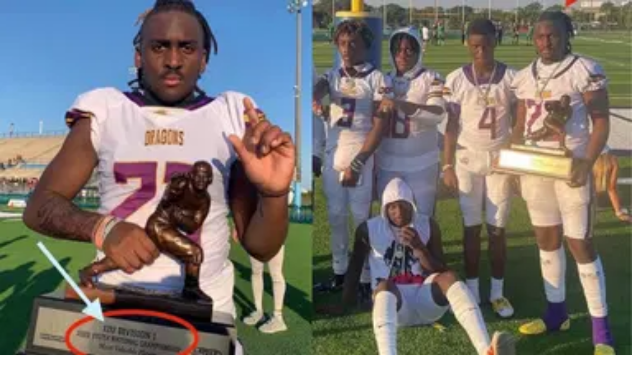

--- FILE ---
content_type: text/html; charset=utf-8
request_url: https://thesportsrush.com/nfl-news-ncaa-nfl-community-shocked-as-12-year-old-jeremiah-johnson-sports-a-moustache-and-tattoos-runs-rampant-at-the-youth-national-championships/
body_size: 26061
content:
<!DOCTYPE html><html lang="en" class="__variable_50a98f __variable_438d47 h-full bg-background-gray text-base"><head><meta charSet="utf-8"/><link rel="preconnect" href="https://cdn-wp.thesportsrush.com"/><meta name="viewport" content="width=device-width, initial-scale=1"/><link rel="preload" href="/_next/static/media/1755441e3a2fa970-s.p.woff2" as="font" crossorigin="" type="font/woff2"/><link rel="preload" href="/_next/static/media/58f662ed5ba12a72-s.p.woff2" as="font" crossorigin="" type="font/woff2"/><link rel="preload" href="/_next/static/media/c3f6eb667c0186c5-s.p.woff2" as="font" crossorigin="" type="font/woff2"/><link rel="preload" as="image" imageSrcSet="/_next/static/media/mobile-app-bar-logo.af04eb50.svg?w=256 1x, /_next/static/media/mobile-app-bar-logo.af04eb50.svg?w=640 2x" fetchPriority="high"/><link rel="preload" as="image" imageSrcSet="https://cdn-wp.thesportsrush.com/2022/12/2a71da6f-untitled-design-413.jpg?format=auto&amp;w=16&amp;q=75 16w, https://cdn-wp.thesportsrush.com/2022/12/2a71da6f-untitled-design-413.jpg?format=auto&amp;w=32&amp;q=75 32w, https://cdn-wp.thesportsrush.com/2022/12/2a71da6f-untitled-design-413.jpg?format=auto&amp;w=48&amp;q=75 48w, https://cdn-wp.thesportsrush.com/2022/12/2a71da6f-untitled-design-413.jpg?format=auto&amp;w=64&amp;q=75 64w, https://cdn-wp.thesportsrush.com/2022/12/2a71da6f-untitled-design-413.jpg?format=auto&amp;w=96&amp;q=75 96w, https://cdn-wp.thesportsrush.com/2022/12/2a71da6f-untitled-design-413.jpg?format=auto&amp;w=128&amp;q=75 128w, https://cdn-wp.thesportsrush.com/2022/12/2a71da6f-untitled-design-413.jpg?format=auto&amp;w=256&amp;q=75 256w, https://cdn-wp.thesportsrush.com/2022/12/2a71da6f-untitled-design-413.jpg?format=auto&amp;w=384&amp;q=75 384w, https://cdn-wp.thesportsrush.com/2022/12/2a71da6f-untitled-design-413.jpg?format=auto&amp;w=640&amp;q=75 640w, https://cdn-wp.thesportsrush.com/2022/12/2a71da6f-untitled-design-413.jpg?format=auto&amp;w=750&amp;q=75 750w, https://cdn-wp.thesportsrush.com/2022/12/2a71da6f-untitled-design-413.jpg?format=auto&amp;w=828&amp;q=75 828w, https://cdn-wp.thesportsrush.com/2022/12/2a71da6f-untitled-design-413.jpg?format=auto&amp;w=1080&amp;q=75 1080w, https://cdn-wp.thesportsrush.com/2022/12/2a71da6f-untitled-design-413.jpg?format=auto&amp;w=1200&amp;q=75 1200w, https://cdn-wp.thesportsrush.com/2022/12/2a71da6f-untitled-design-413.jpg?format=auto&amp;w=1920&amp;q=75 1920w, https://cdn-wp.thesportsrush.com/2022/12/2a71da6f-untitled-design-413.jpg?format=auto&amp;w=2048&amp;q=75 2048w, https://cdn-wp.thesportsrush.com/2022/12/2a71da6f-untitled-design-413.jpg?format=auto&amp;w=3840&amp;q=75 3840w" imageSizes="(max-width: 440px) 220px,(max-width: 600px) 345px,(max-width: 768px) 345px,(min-width: 769px) and (max-width: 1023px) 480px,(min-width: 1024px) and (max-width: 1299px) 265px,(min-width: 1300px) and (max-width: 1439px) 345px,(min-width: 1440px) 458px,440px" fetchPriority="high"/><link rel="stylesheet" href="/_next/static/css/55094d03d02477b3.css" data-precedence="next"/><link rel="preload" as="script" fetchPriority="low" href="/_next/static/chunks/webpack-88edd086b0d8a13c.js"/><script src="/_next/static/chunks/fd9d1056-b203bdf8115e3c52.js" async=""></script><script src="/_next/static/chunks/117-672a57d38b3624a1.js" async=""></script><script src="/_next/static/chunks/main-app-2dcde4753ea0d175.js" async=""></script><script src="/_next/static/chunks/972-ff763b320d55e220.js" async=""></script><script src="/_next/static/chunks/878-3e8a56293799d5e9.js" async=""></script><script src="/_next/static/chunks/70-b3b8aee6b96f7e8e.js" async=""></script><script src="/_next/static/chunks/164-135546d4f675d571.js" async=""></script><script src="/_next/static/chunks/app/layout-22c0331eba922319.js" async=""></script><script src="/_next/static/chunks/673-d656c418b04834b2.js" async=""></script><script src="/_next/static/chunks/340-b38989eb2de19312.js" async=""></script><script src="/_next/static/chunks/app/%5Barticle%5D/page-9f9429073c6dd3b5.js" async=""></script><script src="/_next/static/chunks/app/%5Barticle%5D/layout-5564292a4c076a06.js" async=""></script><meta name="theme-color" content="#AA272D"/><title>NFL Community Shocked as &quot;12-Year-Old&quot; Jeremiah Johnson Who Sports a Mustache &amp; Tattoos, Runs Rampant at the Youth National Championship - The SportsRush</title><meta name="description" content="12 year old Jeremiah Johnson takes the football community by storm after photos of him sporting facial hair and tattoo emerge at NYC 2022."/><meta name="author" content="Arjun Sukumaran"/><link rel="manifest" href="/manifest.webmanifest" crossorigin="use-credentials"/><meta name="publisher" content="https://www.facebook.com/thesportsrushofficial"/><meta name="robots" content="index, follow, max-image-preview:large, max-snippet:-1, max-video-preview:-1"/><meta name="article:published_time" content="2022-12-22T10:30:31+00:00"/><meta name="article:publisher" content="https://www.facebook.com/thesportsrushofficial"/><meta name="twitter:data1" content="Arjun Sukumaran"/><meta name="twitter:label1" content="Written by"/><meta name="twitter:data2" content="3 minutes"/><meta name="twitter:label2" content="Est. reading time"/><link rel="canonical" href="https://thesportsrush.com/nfl-news-ncaa-nfl-community-shocked-as-12-year-old-jeremiah-johnson-sports-a-moustache-and-tattoos-runs-rampant-at-the-youth-national-championships/"/><link rel="alternate" hrefLang="x-default" href="https://thesportsrush.com/nfl-news-ncaa-nfl-community-shocked-as-12-year-old-jeremiah-johnson-sports-a-moustache-and-tattoos-runs-rampant-at-the-youth-national-championships/"/><link rel="alternate" hrefLang="en-us" href="https://thesportsrush.com/nfl-news-ncaa-nfl-community-shocked-as-12-year-old-jeremiah-johnson-sports-a-moustache-and-tattoos-runs-rampant-at-the-youth-national-championships/"/><link rel="alternate" type="application/rss+xml" title="The SportsRush &amp;raquo; Feed" href="https://thesportsrush.com/feed/"/><meta name="google-site-verification" content="oa91dkE16cQyvptloPGVuWUHLXn2qp70SB0LJ7TjHuE"/><meta name="msvalidate.01" content="34CC83BA0E2E555A1B4118835F9A54BC"/><meta property="og:title" content="NFL Community Shocked as &quot;12-Year-Old&quot; Jeremiah Johnson Who Sports a Mustache &amp; Tattoos, Runs Rampant at the Youth National Championship"/><meta property="og:description" content="12 year old Jeremiah Johnson takes the football community by storm after photos of him sporting facial hair and tattoo emerge at NYC 2022."/><meta property="og:url" content="https://thesportsrush.com/nfl-news-ncaa-nfl-community-shocked-as-12-year-old-jeremiah-johnson-sports-a-moustache-and-tattoos-runs-rampant-at-the-youth-national-championships/"/><meta property="og:site_name" content="The SportsRush"/><meta property="og:locale" content="en_US"/><meta property="og:image" content="https://cdn-wp.thesportsrush.com/2022/12/2a71da6f-untitled-design-413.jpg"/><meta property="og:image:height" content="720"/><meta property="og:image:width" content="1280"/><meta property="og:image:type" content="image/jpeg"/><meta property="og:type" content="article"/><meta name="twitter:card" content="summary_large_image"/><meta name="twitter:site" content="@TheSportsRushUS"/><meta name="twitter:creator" content="@gimmedabluetick"/><meta name="twitter:title" content="NFL Community Shocked as &quot;12-Year-Old&quot; Jeremiah Johnson Who Sports a Mustache &amp; Tattoos, Runs Rampant at the Youth National Championship"/><meta name="twitter:description" content="12 year old Jeremiah Johnson takes the football community by storm after photos of him sporting facial hair and tattoo emerge at NYC 2022."/><meta name="twitter:image" content="https://cdn-wp.thesportsrush.com/2022/12/2a71da6f-untitled-design-413.jpg"/><meta name="twitter:image:height" content="720"/><meta name="twitter:image:width" content="1280"/><meta name="twitter:image:type" content="image/jpeg"/><link rel="icon" href="/favicon.ico" type="image/x-icon" sizes="48x48"/><link rel="icon" href="/icon1.png?859f62ddf18ce211" type="image/png" sizes="16x16"/><link rel="icon" href="/icon2.png?1a1289c01e4a11cc" type="image/png" sizes="32x32"/><link rel="icon" href="/icon3.png?eb1ada477f68be8b" type="image/png" sizes="192x192"/><link rel="icon" href="/icon4.png?004ae966cf1b200e" type="image/png" sizes="256x256"/><link rel="apple-touch-icon" href="/apple-icon.png?98f2342c961bf1b9" type="image/png" sizes="180x180"/><meta name="next-size-adjust"/><script src="/_next/static/chunks/polyfills-42372ed130431b0a.js" noModule=""></script></head><body class="h-full font-noto"><style>#nprogress{pointer-events:none}#nprogress .bar{background:#29d;position:fixed;z-index:1600;top: 0;left:0;width:100%;height:5px}#nprogress .peg{display:block;position:absolute;right:0;width:100px;height:100%;;opacity:1;-webkit-transform:rotate(3deg) translate(0px,-4px);-ms-transform:rotate(3deg) translate(0px,-4px);transform:rotate(3deg) translate(0px,-4px)}#nprogress .spinner{display:block;position:fixed;z-index:1600;top: 15px;right:15px}#nprogress .spinner-icon{width:18px;height:18px;box-sizing:border-box;border:2px solid transparent;border-top-color:#29d;border-left-color:#29d;border-radius:50%;-webkit-animation:nprogress-spinner 400ms linear infinite;animation:nprogress-spinner 400ms linear infinite}.nprogress-custom-parent{overflow:hidden;position:relative}.nprogress-custom-parent #nprogress .bar,.nprogress-custom-parent #nprogress .spinner{position:absolute}@-webkit-keyframes nprogress-spinner{0%{-webkit-transform:rotate(0deg)}100%{-webkit-transform:rotate(360deg)}}@keyframes nprogress-spinner{0%{transform:rotate(0deg)}100%{transform:rotate(360deg)}}</style><div class="hidden lg:fixed lg:inset-y-0 lg:z-50 lg:flex lg:w-24 lg:flex-col bg-white overflow-hidden"><div class="flex grow flex-col gap-y-5 bg-white overflow-y-auto"><div class="flex h-20 shrink-0 hover:h-36 transition-all duration-500 overflow-hidden sticky top-0"><a title="Home" class="w-full text-center bg-background-red h-20 hover:h-36 px-2.5 py-8 transition-all duration-500 hover:transition-all hover:duration-500" data-utm_source="global" data-utm_medium="navbar" data-utm_campaign="desktop_side_bar" href="/"><img alt="tsr logo menu" loading="lazy" width="34" height="28" decoding="async" data-nimg="1" class="inline-block relative" style="color:transparent" srcSet="/_next/static/media/tsr-logo-menu.a21d6aa2.svg?w=48 1x, /_next/static/media/tsr-logo-menu.a21d6aa2.svg?w=96 2x" src="/_next/static/media/tsr-logo-menu.a21d6aa2.svg?w=96"/><img alt="tsr text menu" loading="lazy" width="60" height="20" decoding="async" data-nimg="1" class="inline-block relative mt-5 w-full h-auto" style="color:transparent" srcSet="/_next/static/media/tsr-text-menu.7ac1e873.svg?w=64 1x, /_next/static/media/tsr-text-menu.7ac1e873.svg?w=128 2x" src="/_next/static/media/tsr-text-menu.7ac1e873.svg?w=128"/></a></div><nav class="flex flex-1 flex-col overflow-hidden"><ul role="list" class="flex flex-1 flex-col gap-y-7 overflow-hidden hover:overflow-y-auto"><li><ul role="list" class="-mx-2 space-y-1"><li><a class="text-dark-gray group flex flex-col items-center gap-x-3 rounded-md p-2 text-xs leading-6 font-semibold font-noto" aria-description="Category Basketball" title="Basketball" data-utm_source="global" data-utm_medium="navbar" data-utm_campaign="desktop_left_side_bar" href="/category/nba/"><img alt="Basketball" aria-hidden="true" loading="lazy" width="48" height="48" decoding="async" data-nimg="1" class="text-dark-gray group-hover:text-white h-8 w-8 shrink-0" style="color:transparent" srcSet="https://cdn-wp.thesportsrush.com/2022/09/59d71b18-nba.svg?format=auto&amp;w=48&amp;q=75 1x, https://cdn-wp.thesportsrush.com/2022/09/59d71b18-nba.svg?format=auto&amp;w=96&amp;q=75 2x" src="https://cdn-wp.thesportsrush.com/2022/09/59d71b18-nba.svg?format=auto&amp;w=96&amp;q=75"/>Basketball</a></li><li><a class="text-dark-gray group flex flex-col items-center gap-x-3 rounded-md p-2 text-xs leading-6 font-semibold font-noto" aria-description="Category NFL" title="NFL" data-utm_source="global" data-utm_medium="navbar" data-utm_campaign="desktop_left_side_bar" href="/category/nfl/"><img alt="NFL" aria-hidden="true" loading="lazy" width="48" height="48" decoding="async" data-nimg="1" class="text-dark-gray group-hover:text-white h-8 w-8 shrink-0" style="color:transparent" srcSet="https://cdn-wp.thesportsrush.com/2022/09/ec569efb-nfl.svg?format=auto&amp;w=48&amp;q=75 1x, https://cdn-wp.thesportsrush.com/2022/09/ec569efb-nfl.svg?format=auto&amp;w=96&amp;q=75 2x" src="https://cdn-wp.thesportsrush.com/2022/09/ec569efb-nfl.svg?format=auto&amp;w=96&amp;q=75"/>NFL</a></li><li><a class="text-dark-gray group flex flex-col items-center gap-x-3 rounded-md p-2 text-xs leading-6 font-semibold font-noto" aria-description="Category NASCAR" title="NASCAR" data-utm_source="global" data-utm_medium="navbar" data-utm_campaign="desktop_left_side_bar" href="/category/nascar/"><img alt="NASCAR" aria-hidden="true" loading="lazy" width="48" height="48" decoding="async" data-nimg="1" class="text-dark-gray group-hover:text-white h-8 w-8 shrink-0" style="color:transparent" srcSet="https://cdn-wp.thesportsrush.com/2016/04/5f765164-nascar-clipart-free-for-your-project-clipartmonk-free-clip-art.jpg?format=auto&amp;w=48&amp;q=75 1x, https://cdn-wp.thesportsrush.com/2016/04/5f765164-nascar-clipart-free-for-your-project-clipartmonk-free-clip-art.jpg?format=auto&amp;w=96&amp;q=75 2x" src="https://cdn-wp.thesportsrush.com/2016/04/5f765164-nascar-clipart-free-for-your-project-clipartmonk-free-clip-art.jpg?format=auto&amp;w=96&amp;q=75"/>NASCAR</a></li><li><a class="text-dark-gray group flex flex-col items-center gap-x-3 rounded-md p-2 text-xs leading-6 font-semibold font-noto" aria-description="Category Exclusives" title="Exclusives" data-utm_source="global" data-utm_medium="navbar" data-utm_campaign="desktop_left_side_bar" href="/category/exclusives/"><img alt="Exclusives" aria-hidden="true" loading="lazy" width="48" height="48" decoding="async" data-nimg="1" class="text-dark-gray group-hover:text-white h-8 w-8 shrink-0" style="color:transparent" srcSet="https://cdn-wp.thesportsrush.com/2016/04/4107e2af-e-favicon.png?format=auto&amp;w=48&amp;q=75 1x, https://cdn-wp.thesportsrush.com/2016/04/4107e2af-e-favicon.png?format=auto&amp;w=96&amp;q=75 2x" src="https://cdn-wp.thesportsrush.com/2016/04/4107e2af-e-favicon.png?format=auto&amp;w=96&amp;q=75"/>Exclusives</a></li></ul></li></ul></nav></div></div><!--$--><div><div class="fixed top-0 z-40 h-14 flex justify-between bg-background-red px-4 py-4 shadow-xs sm:px-6 lg:hidden w-full"><!--$--><button type="button" class="-m-2.5 p-2.5 text-white lg:hidden"><span class="sr-only">Open sidebar</span><svg xmlns="http://www.w3.org/2000/svg" fill="none" viewBox="0 0 24 24" stroke-width="1.5" stroke="currentColor" aria-hidden="true" data-slot="icon" class="h-6 w-6"><path stroke-linecap="round" stroke-linejoin="round" d="M3.75 6.75h16.5M3.75 12h16.5m-16.5 5.25h16.5"></path></svg></button><!--/$--><div class="text-sm font-semibold leading-6 text-white"><a title="Home" data-utm_source="global" data-utm_medium="navbar" data-utm_campaign="mobile_app_bar" href="/"><img alt="mobile app bar" fetchPriority="high" width="202" height="32" decoding="async" data-nimg="1" class="w-52 object-fill" style="color:transparent" srcSet="/_next/static/media/mobile-app-bar-logo.af04eb50.svg?w=256 1x, /_next/static/media/mobile-app-bar-logo.af04eb50.svg?w=640 2x" src="/_next/static/media/mobile-app-bar-logo.af04eb50.svg?w=640"/></a></div><div></div></div></div><!--/$--><main class="lg:mr-96 lg:ml-36 xl:ml-72 2xl:ml-40"><div class="lg:px-2 xl:px-8 2xl:pr-64 2xl:pl-48"><div><script type="application/ld+json">{"@context":"https://schema.org","@graph":[{"@type":"NewsArticle","@id":"https://thesportsrush.com/nfl-news-ncaa-nfl-community-shocked-as-12-year-old-jeremiah-johnson-sports-a-moustache-and-tattoos-runs-rampant-at-the-youth-national-championships/#article","author":{"name":"Arjun Sukumaran","@id":"https://thesportsrush.com/#/schema/person/9b11831db90977ffbe6f036061db2df3"},"headline":"NFL Community Shocked as &#8220;12-Year-Old&#8221; Jeremiah Johnson Who Sports a Mustache &#038; Tattoos, Runs Rampant at the Youth National Championship","datePublished":"2022-12-22T10:30:31+00:00","mainEntityOfPage":{"@id":"https://thesportsrush.com/nfl-news-ncaa-nfl-community-shocked-as-12-year-old-jeremiah-johnson-sports-a-moustache-and-tattoos-runs-rampant-at-the-youth-national-championships/"},"wordCount":640,"publisher":{"@id":"https://thesportsrush.com/#organization"},"image":{"@id":"https://thesportsrush.com/nfl-news-ncaa-nfl-community-shocked-as-12-year-old-jeremiah-johnson-sports-a-moustache-and-tattoos-runs-rampant-at-the-youth-national-championships/#primaryimage"},"thumbnailUrl":"https://cdn-wp.thesportsrush.com/2022/12/2a71da6f-untitled-design-413.jpg","keywords":["Baltimore Ravens","Calais Campbell","Dallas Dragons Elite Academy","Jeremiah Johnson","Madden San Miguel","Miami Dolphins","Tyreek Hill"],"articleSection":["NFL"],"inLanguage":"en-US","copyrightYear":"2022","copyrightHolder":{"@id":"https://thesportsrush.com/#organization"},"articleBody":"Early onset of puberty is not a surprising thing these days. Kids all over experience sudden growth spurts, and often have to deal with the consequences of such situations. Especially boys, who have to be constantly on the lookout for odd patches of facial hair. But it seems one kid might just have been too lucky with his hormones. Or so it seems. Jeremiah Johnson, a running back for the Dallas Dragons Elite Academy, took the footballing community by storm after pictures emerged of him with a proper mustache, and tattoos on his arm. In the photo, he is holding the trophy for the MVP of the 2022 Youth National Championships held in Miami. Videos of Johnson smashing through opponents are already making the rounds on social media. Reportedly, the 5-foot-11, 198-pound running back is eligible for college in 2027. Expect college coaches to start lining up on his doorway already, like in the movie 'The Blind Side'. Also Read: “It’s In The Name”: NFL Legends Eli &amp; Peyton Manning’s Nephew Arch Manning Signs for Texas Longhorns To Continue Family Domination in QB Position Fans in utter disbelief as 12 year old Jeremiah Johnson becomes an internet sensation While there have been numerous testimonials from various sources regarding his age, including a video where he himself confirms he is 12, not everyone is readily hopping on the bandwagon. His size and maturity do not even closely resemble what fans are expecting from a 12-year-old. https://twitter.com/BleacherReport/status/1602818098167357447?ref_src=twsrc%5Etfw%7Ctwcamp%5Etweetembed%7Ctwterm%5E1602818098167357447%7Ctwgr%5E1eed8684560fc78fed828e1c19e2e0fbcaa6662d%7Ctwcon%5Es1_c10&amp;ref_url=https%3A%2F%2Fnypost.com%2F2022%2F12%2F14%2Fjeremiah-johnson-12-year-old-football-player-with-tattoo-goes-viral%2F And it's not just fans who can't seem to wrap their heads around his age. Miami Dolphins star receiver, Tyreek Hill, is also clearly dumbfounded at this startling revelation presented to him. He immediately took to Twitter to present his two cents on the matter. Even Baltimore Ravens defensive end Calais Campbell does not believe Johnson is 12. Definitely a boost for Johnson's image, is it not? https://twitter.com/cheetah/status/1602759144930676736?ref_src=twsrc%5Etfw%7Ctwcamp%5Etweetembed%7Ctwterm%5E1602759144930676736%7Ctwgr%5E1eed8684560fc78fed828e1c19e2e0fbcaa6662d%7Ctwcon%5Es1_c10&amp;ref_url=https%3A%2F%2Fnypost.com%2F2022%2F12%2F14%2Fjeremiah-johnson-12-year-old-football-player-with-tattoo-goes-viral%2F https://twitter.com/CalaisCampbell/status/1602826736194170881?s=20&amp;t=EN5MK9gu6SZtbnJ2h2RJng https://twitter.com/JackSwagg2k15/status/1602826484237963264?s=20&amp;t=EN5MK9gu6SZtbnJ2h2RJng https://twitter.com/LuckyovLegends/status/1602824733459853313?s=20&amp;t=EN5MK9gu6SZtbnJ2h2RJng https://twitter.com/IcyKso/status/1602823948961710080?s=20&amp;t=EN5MK9gu6SZtbnJ2h2RJng https://twitter.com/WadexFlash/status/1602819252071063553?s=20&amp;t=EN5MK9gu6SZtbnJ2h2RJng https://twitter.com/KKodec/status/1602837212223127554?s=20&amp;t=EN5MK9gu6SZtbnJ2h2RJng Johnson recently lined up against another football player in a similar social media bubble as him. Madden San Miguel, a 9-year-old football player who goes by the name \"Baby Gronk\", has been the center of attention for the past few years. With almost 300,000 followers on Instagram, he is already en route to be a celebrity well before he reaches college. When Jonhson and Miguel faced off in a race to win the ball, Miguel came out on top. Reportedly, the near 6-foot Johnson sandbagged himself, probably because he knows he outmatches his opponent. But these two are definitely going to face off against each other, under more competitive circumstances, sooner or later. Who will come out on top then? Also Read: “Dak Prescott is A**”: Former Super Bowl Hero Sean McCoy Tears Apart Cowboys QB For Underwhelming Performance in Loss Against Jaguars &nbsp;","url":"https://thesportsrush.com/nfl-news-ncaa-nfl-community-shocked-as-12-year-old-jeremiah-johnson-sports-a-moustache-and-tattoos-runs-rampant-at-the-youth-national-championships/","description":"12 year old Jeremiah Johnson takes the football community by storm after photos of him sporting facial hair and tattoo emerge at NYC 2022."},{"@type":"ImageObject","inLanguage":"en-US","@id":"https://thesportsrush.com/nfl-news-ncaa-nfl-community-shocked-as-12-year-old-jeremiah-johnson-sports-a-moustache-and-tattoos-runs-rampant-at-the-youth-national-championships/#primaryimage","url":"https://cdn-wp.thesportsrush.com/2022/12/2a71da6f-untitled-design-413.jpg","contentUrl":"https://cdn-wp.thesportsrush.com/2022/12/2a71da6f-untitled-design-413.jpg","width":1280,"height":720,"caption":"Jeremiah Johnson Credit: callme_mr.4x/IG"},{"@type":"BreadcrumbList","@id":"https://thesportsrush.com/nfl-news-ncaa-nfl-community-shocked-as-12-year-old-jeremiah-johnson-sports-a-moustache-and-tattoos-runs-rampant-at-the-youth-national-championships/#breadcrumb","itemListElement":[{"@type":"ListItem","position":1,"name":"Home","item":"https://thesportsrush.com/"},{"@type":"ListItem","position":2,"name":"NFL","item":"https://thesportsrush.com/category/nfl/"},{"@type":"ListItem","position":3,"name":"NFL Community Shocked as &#8220;12-Year-Old&#8221; Jeremiah Johnson Who Sports a Mustache &#038; Tattoos, Runs Rampant at the Youth National Championship"}]},{"@type":"WebSite","@id":"https://thesportsrush.com/#website","url":"https://thesportsrush.com/","name":"The Sportsrush","description":"Stories from American Sports","publisher":{"@id":"https://thesportsrush.com/#organization"},"potentialAction":[{"@type":"SearchAction","target":{"@type":"EntryPoint","urlTemplate":"https://thesportsrush.com/search/?s={search_term_string}"},"query-input":{"@type":"PropertyValueSpecification","valueRequired":true,"valueName":"search_term_string"}}],"inLanguage":"en-US"},{"@type":["Organization","NewsMediaOrganization"],"@id":"https://thesportsrush.com/#organization","name":"RU Sport Pvt Ltd","url":"https://thesportsrush.com/","logo":{"@type":"ImageObject","inLanguage":"en-US","@id":"https://thesportsrush.com/#/schema/logo/image/","url":"https://cdn-wp.thesportsrush.com/2025/09/867d1566-whatsapp-image-2025-09-01-at-19.58.30.jpeg","contentUrl":"https://cdn-wp.thesportsrush.com/2025/09/867d1566-whatsapp-image-2025-09-01-at-19.58.30.jpeg","width":872,"height":822,"caption":"RU Sport Pvt Ltd"},"image":{"@id":"https://thesportsrush.com/#/schema/logo/image/"},"sameAs":["https://www.facebook.com/thesportsrushofficial","https://x.com/TheSportsRushUS"],"publishingPrinciples":"https://thesportsrush.com/editorial-guidelines/","ownershipFundingInfo":"https://thesportsrush.com/ownership/","correctionsPolicy":"https://thesportsrush.com/corrections-policy/","ethicsPolicy":"https://thesportsrush.com/ethics-policy/","diversityStaffingReport":"https://thesportsrush.com/editorial-team/","verificationFactCheckingPolicy":"https://thesportsrush.com/fact-checking-policy/","legalName":"RU Sport Private Ltd","brand":{"@type":"Brand","name":"The SportsRush"},"email":"mailto:contact@thesportsrush.com","founder":[{"@type":"Person","name":"Utkarsh Bhatla","sameAs":["https://www.linkedin.com/in/utkarsh-bhatla-70181974"]},{"@type":"Person","name":"Rajit Pal Singh","sameAs":["https://www.linkedin.com/in/rajit-pal-singh-61289416"]}]},{"@type":"Person","@id":"https://thesportsrush.com/#/schema/person/9b11831db90977ffbe6f036061db2df3","name":"Arjun Sukumaran","image":{"@type":"ImageObject","inLanguage":"en-US","@id":"https://thesportsrush.com/#/schema/person/image/","url":"https://secure.gravatar.com/avatar/2e6f2a4c4bf22217683cd563ed963408?s=96&d=mm&r=g","contentUrl":"https://secure.gravatar.com/avatar/2e6f2a4c4bf22217683cd563ed963408?s=96&d=mm&r=g","caption":"Arjun Sukumaran"},"description":"Arjun Sukumaran is a writing consultant for NFL here at the SportsRush. A Mechanical Engineering graduate, his debating stints from his college days have become part and parcel of his life. He loves cheeseburgers, so naturally, he loves the Kansas City Chiefs. And you can definitely count him in the group of people claiming Patrick Mahomes to be the next big thing. When he is not wearing the Kansas Red and Gold, he can be spotted proudly sporting the Red and White of Manchester United, or the iconic Red Bull Blue.","sameAs":["https://thesportsrush.com/","https://www.linkedin.com/in/arjun-sukumaran-ab47331ab/","https://x.com/gimmedabluetick"],"url":"https://thesportsrush.com/author/arjunsukumaran/"}]}</script><script id="data-layer" type="application/json" defer="">{"title":"NFL Community Shocked as “12-Year-Old” Jeremiah Johnson Who Sports a Mustache & Tattoos, Runs Rampant at the Youth National Championship","authorSlug":"arjunsukumaran","categorySlug":"nfl","tagSlugs":"baltimore-ravens,calais-campbell,dallas-dragons-elite-academy,jeremiah-johnson,madden-san-miguel,miami-dolphins,tyreek-hill","postDate":"2022-12-22T10:30:31"}</script><div class="mb-8 lg:mt-8 mt-14"><nav class="flex border-b border-gray-200 bg-white" aria-label="Breadcrumb"><ol role="list" class="mx-auto flex w-full max-w-(--breakpoint-xl) space-x-4 px-4 sm:px-6 lg:px-8"><li class="flex"><div class="flex items-center"><a class="text-gray-400 hover:text-gray-500" href="/"><svg xmlns="http://www.w3.org/2000/svg" viewBox="0 0 20 20" fill="currentColor" aria-hidden="true" data-slot="icon" class="h-5 w-5 shrink-0"><path fill-rule="evenodd" d="M9.293 2.293a1 1 0 0 1 1.414 0l7 7A1 1 0 0 1 17 11h-1v6a1 1 0 0 1-1 1h-2a1 1 0 0 1-1-1v-3a1 1 0 0 0-1-1H9a1 1 0 0 0-1 1v3a1 1 0 0 1-1 1H5a1 1 0 0 1-1-1v-6H3a1 1 0 0 1-.707-1.707l7-7Z" clip-rule="evenodd"></path></svg><span class="sr-only">Home</span></a></div></li><li class="flex"><div class="flex items-center"><svg class="h-full w-6 shrink-0 text-gray-200" viewBox="0 0 24 44" preserveAspectRatio="none" fill="currentColor" aria-hidden="true"><path d="M.293 0l22 22-22 22h1.414l22-22-22-22H.293z"></path></svg><a class="ml-4 text-sm font-medium text-gray-500 hover:text-gray-700" href="/category/nfl/">NFL</a></div></li></ol></nav><div class="mb-8 mt-2 relative bg-white"><div class="p-3"><div id="video-space"></div><h1 role="heading" class="text-dark-violet text-3xl font-pt font-bold">NFL Community Shocked as “12-Year-Old” Jeremiah Johnson Who Sports a Mustache &amp; Tattoos, Runs Rampant at the Youth National Championship</h1><div class="flex justify-between mt-4 font-noto items-center"><p class="font-medium text-sm text-dark-violet"><a title="Arjun Sukumaran" class="text-background-red" data-utm_source="article" data-utm_medium="byline" data-utm_campaign="author" href="/author/arjunsukumaran/">Arjun Sukumaran</a><br class="lg:hidden"/><span class="font-normal text-xs text-lighter-gray"><span class="hidden lg:inline px-2">|</span><span class="mr-2 lg:mr-1">Published</span><span><time title="Dec 22, 2022">Dec 22, 2022</time></span></span></p><div class="flex items-center"><a title="Follow Us" class="flex items-center" href="https://google.com/preferences/source?q=https://thesportsrush.com"><img alt="follow google news" loading="lazy" width="128" height="72" decoding="async" data-nimg="1" style="color:transparent" srcSet="/_next/static/media/google-preferred-sources.a08b5dd7.png?w=128 1x, /_next/static/media/google-preferred-sources.a08b5dd7.png?w=256 2x" src="/_next/static/media/google-preferred-sources.a08b5dd7.png?w=256"/></a></div></div></div><div class="relative w-auto mt-2.5 aspect-video"><figure class="absolute h-full w-full left-0 top-0 bottom-0 right-0" aria-describedby="featured-image-caption"><img alt="Jeremiah Johnson" fetchPriority="high" decoding="async" data-nimg="fill" style="position:absolute;height:100%;width:100%;left:0;top:0;right:0;bottom:0;color:transparent" sizes="(max-width: 440px) 220px,(max-width: 600px) 345px,(max-width: 768px) 345px,(min-width: 769px) and (max-width: 1023px) 480px,(min-width: 1024px) and (max-width: 1299px) 265px,(min-width: 1300px) and (max-width: 1439px) 345px,(min-width: 1440px) 458px,440px" srcSet="https://cdn-wp.thesportsrush.com/2022/12/2a71da6f-untitled-design-413.jpg?format=auto&amp;w=16&amp;q=75 16w, https://cdn-wp.thesportsrush.com/2022/12/2a71da6f-untitled-design-413.jpg?format=auto&amp;w=32&amp;q=75 32w, https://cdn-wp.thesportsrush.com/2022/12/2a71da6f-untitled-design-413.jpg?format=auto&amp;w=48&amp;q=75 48w, https://cdn-wp.thesportsrush.com/2022/12/2a71da6f-untitled-design-413.jpg?format=auto&amp;w=64&amp;q=75 64w, https://cdn-wp.thesportsrush.com/2022/12/2a71da6f-untitled-design-413.jpg?format=auto&amp;w=96&amp;q=75 96w, https://cdn-wp.thesportsrush.com/2022/12/2a71da6f-untitled-design-413.jpg?format=auto&amp;w=128&amp;q=75 128w, https://cdn-wp.thesportsrush.com/2022/12/2a71da6f-untitled-design-413.jpg?format=auto&amp;w=256&amp;q=75 256w, https://cdn-wp.thesportsrush.com/2022/12/2a71da6f-untitled-design-413.jpg?format=auto&amp;w=384&amp;q=75 384w, https://cdn-wp.thesportsrush.com/2022/12/2a71da6f-untitled-design-413.jpg?format=auto&amp;w=640&amp;q=75 640w, https://cdn-wp.thesportsrush.com/2022/12/2a71da6f-untitled-design-413.jpg?format=auto&amp;w=750&amp;q=75 750w, https://cdn-wp.thesportsrush.com/2022/12/2a71da6f-untitled-design-413.jpg?format=auto&amp;w=828&amp;q=75 828w, https://cdn-wp.thesportsrush.com/2022/12/2a71da6f-untitled-design-413.jpg?format=auto&amp;w=1080&amp;q=75 1080w, https://cdn-wp.thesportsrush.com/2022/12/2a71da6f-untitled-design-413.jpg?format=auto&amp;w=1200&amp;q=75 1200w, https://cdn-wp.thesportsrush.com/2022/12/2a71da6f-untitled-design-413.jpg?format=auto&amp;w=1920&amp;q=75 1920w, https://cdn-wp.thesportsrush.com/2022/12/2a71da6f-untitled-design-413.jpg?format=auto&amp;w=2048&amp;q=75 2048w, https://cdn-wp.thesportsrush.com/2022/12/2a71da6f-untitled-design-413.jpg?format=auto&amp;w=3840&amp;q=75 3840w" src="https://cdn-wp.thesportsrush.com/2022/12/2a71da6f-untitled-design-413.jpg?format=auto&amp;w=3840&amp;q=75"/></figure><!--$!--><template data-dgst="BAILOUT_TO_CLIENT_SIDE_RENDERING"></template><!--/$--></div><div id="article-content" class="font-noto mt-2 p-4 pt-1"><p data-type="content" data-variant="p" id="article-content-block-1" class="data-event">Early onset of puberty is not a surprising thing these days. Kids all over experience sudden growth spurts, and often have to deal with the consequences of such situations. Especially boys, who have to be constantly on the lookout for odd patches of facial hair. But it seems one kid might just have been too lucky with his hormones. Or so it seems.</p><!--$--><div class="min-h-60 lg:min-h-[29rem] data-event mb-4" data-type="ad" data-variant="stn" data-property="47CLGnbO" id="ad-stn-47CLGnbO"><p class="advertisement">Advertisement</p><div style="display:flex;justify-content:center"><svg width="800" height="280" xmlns="http://www.w3.org/2000/svg" xmlns:xlink="http://www.w3.org/1999/xlink"><defs><linearGradient id="g-47CLGnbO"><stop stop-color="#F6F6F6" offset="20%"></stop><stop stop-color="#F0F0F0" offset="50%"></stop><stop stop-color="#F6F6F6" offset="70%"></stop></linearGradient></defs><rect width="800" height="280" fill="#ddd"></rect><rect id="r-47CLGnbO" width="800" height="280" fill="url(#g-47CLGnbO)"></rect><animate xlink:href="#r-47CLGnbO" attributeName="x" from="-800" to="800" dur="1s" repeatCount="indefinite"></animate></svg></div><div></div></div><!--/$-->
<p data-type="content" data-variant="p" id="article-content-block-2" class="data-event">Jeremiah Johnson, a running back for the Dallas Dragons Elite Academy, took the footballing community by storm after pictures emerged of him with a proper mustache, and tattoos on his arm. In the photo, he is holding the trophy for the MVP of the 2022 Youth National Championships held in Miami.</p>
<p data-type="content" data-variant="p" id="article-content-block-3" class="data-event">Videos of Johnson smashing through opponents are already making the rounds on social media. Reportedly, the 5-foot-11, 198-pound running back is eligible for college in 2027. Expect college coaches to start lining up on his doorway already, like in the movie ‘The Blind Side’.</p>
<p data-type="content" data-variant="p" id="article-content-block-4" class="data-event">Also Read: <a href="/nfl-news-ncaa-legends-eli-and-peyton-mannings-nephew-arch-manning-signs-for-texas-longhorns-continues-family-dominance-in-qb-position/" target="_blank" rel="noopener" data-utm_source="article" data-utm_medium="content" data-utm_campaign="link">“It’s In The Name”: NFL Legends Eli &amp; Peyton Manning’s Nephew Arch Manning Signs for Texas Longhorns To Continue Family Domination in QB Position</a></p>
<h2>Fans in utter disbelief as 12 year old Jeremiah Johnson becomes an internet sensation</h2>
<p data-type="content" data-variant="p" id="article-content-block-5" class="data-event">While there have been numerous testimonials from various sources regarding his age, including a video where he himself confirms he is 12, not everyone is readily hopping on the bandwagon. His size and maturity do not even closely resemble what fans are expecting from a 12-year-old.</p>
<div class="max-w-sm rounded-sm overflow-hidden mx-auto border-none my-2"><blockquote class="twitter-tweet" data-width="500" data-dnt="true">
<p lang="en" dir="ltr">THIS KID IS REALLY ONLY 12 YEARS OLD 🤯</p>
<p>(via callme_mr.4x_/IG, hoodnews24/TT) <a href="https://t.co/ScOuSXjZaM" target="_blank" rel="noopener" data-utm_source="article" data-utm_medium="content" data-utm_campaign="link">pic.twitter.com/ScOuSXjZaM</a></p>
<p>— Bleacher Report (@BleacherReport) <a href="https://twitter.com/BleacherReport/status/1602818098167357447?ref_src=twsrc%5Etfw" target="_blank" rel="noopener" data-utm_source="article" data-utm_medium="content" data-utm_campaign="link">December 14, 2022</a></p></blockquote></div>

<p data-type="content" data-variant="p" id="article-content-block-7" class="data-event">And it’s not just fans who can’t seem to wrap their heads around his age. Miami Dolphins star receiver, Tyreek Hill, is also clearly dumbfounded at this startling revelation presented to him. He immediately took to Twitter to present his two cents on the matter. Even Baltimore Ravens defensive end Calais Campbell does not believe Johnson is 12. Definitely a boost for Johnson’s image, is it not?</p><!--$--><div class="min-h-72 data-event mb-4" data-type="ad" data-variant="beehive" data-property="135c5217-dab1-47f1-a13a-eddbdccb0bd6" id="ad-beehive-135c5217-dab1-47f1-a13a-eddbdccb0bd6"><div style="display:flex;justify-content:center"><svg width="800" height="280" xmlns="http://www.w3.org/2000/svg" xmlns:xlink="http://www.w3.org/1999/xlink"><defs><linearGradient id="g-135c5217-dab1-47f1-a13a-eddbdccb0bd6"><stop stop-color="#F6F6F6" offset="20%"></stop><stop stop-color="#F0F0F0" offset="50%"></stop><stop stop-color="#F6F6F6" offset="70%"></stop></linearGradient></defs><rect width="800" height="280" fill="#ddd"></rect><rect id="r-135c5217-dab1-47f1-a13a-eddbdccb0bd6" width="800" height="280" fill="url(#g-135c5217-dab1-47f1-a13a-eddbdccb0bd6)"></rect><animate xlink:href="#r-135c5217-dab1-47f1-a13a-eddbdccb0bd6" attributeName="x" from="-800" to="800" dur="1s" repeatCount="indefinite"></animate></svg></div></div><!--/$-->
<div class="max-w-sm rounded-sm overflow-hidden mx-auto border-none my-2"><blockquote class="twitter-tweet" data-width="500" data-dnt="true">
<p lang="en" dir="ltr">If that 12 year old really 12 my son not playing football, these kids built different 😂</p>
<p>— Ty Hill (@cheetah) <a href="https://twitter.com/cheetah/status/1602759144930676736?ref_src=twsrc%5Etfw" target="_blank" rel="noopener" data-utm_source="article" data-utm_medium="content" data-utm_campaign="link">December 13, 2022</a></p></blockquote></div>

<div class="max-w-sm rounded-sm overflow-hidden mx-auto border-none my-2"><blockquote class="twitter-tweet" data-width="500" data-dnt="true">
<p lang="en" dir="ltr">Imma need to see proof! No way he is 12</p>
<p>— Calais Campbell (@CalaisCampbell) <a href="https://twitter.com/CalaisCampbell/status/1602826736194170881?ref_src=twsrc%5Etfw" target="_blank" rel="noopener" data-utm_source="article" data-utm_medium="content" data-utm_campaign="link">December 14, 2022</a></p></blockquote></div>

<p data-type="content" data-variant="p" id="article-content-block-10" class="data-event">https://twitter.com/JackSwagg2k15/status/1602826484237963264?s=20&amp;t=EN5MK9gu6SZtbnJ2h2RJng</p>
<div class="max-w-sm rounded-sm overflow-hidden mx-auto border-none my-2"><blockquote class="twitter-tweet" data-width="500" data-dnt="true">
<p lang="qme" dir="ltr"> <a href="https://t.co/TkRMicA99G" target="_blank" rel="noopener" data-utm_source="article" data-utm_medium="content" data-utm_campaign="link">pic.twitter.com/TkRMicA99G</a></p>
<p>— dat nigga 3. (@LuckyovLegends) <a href="https://twitter.com/LuckyovLegends/status/1602824733459853313?ref_src=twsrc%5Etfw" target="_blank" rel="noopener" data-utm_source="article" data-utm_medium="content" data-utm_campaign="link">December 14, 2022</a></p></blockquote></div>

<div class="max-w-sm rounded-sm overflow-hidden mx-auto border-none my-2"><blockquote class="twitter-tweet" data-width="500" data-dnt="true">
<p lang="en" dir="ltr">Buddy had a crazy 2 years <a href="https://t.co/ALUMz6T7RZ" target="_blank" rel="noopener" data-utm_source="article" data-utm_medium="content" data-utm_campaign="link">pic.twitter.com/ALUMz6T7RZ</a></p>
<p>— ✰ (@IcyKso) <a href="https://twitter.com/IcyKso/status/1602823948961710080?ref_src=twsrc%5Etfw" target="_blank" rel="noopener" data-utm_source="article" data-utm_medium="content" data-utm_campaign="link">December 14, 2022</a></p></blockquote></div>

<div class="max-w-sm rounded-sm overflow-hidden mx-auto border-none my-2"><blockquote class="twitter-tweet" data-width="500" data-dnt="true">
<p lang="en" dir="ltr">You telling me a 12 year old got tattoos? Atleast try to be more convincing😭 <a href="https://t.co/rLezDxNiRg" target="_blank" rel="noopener" data-utm_source="article" data-utm_medium="content" data-utm_campaign="link">pic.twitter.com/rLezDxNiRg</a></p>
<p>— 𝙃𝙚𝙖𝙩𝘾𝙪𝙡𝙩𝙪𝙧𝙚 (@WadexFlash) <a href="https://twitter.com/WadexFlash/status/1602819252071063553?ref_src=twsrc%5Etfw" target="_blank" rel="noopener" data-utm_source="article" data-utm_medium="content" data-utm_campaign="link">December 14, 2022</a></p></blockquote></div>

<div class="max-w-sm rounded-sm overflow-hidden mx-auto border-none my-2"><blockquote class="twitter-tweet" data-width="500" data-dnt="true">
<p lang="en" dir="ltr">His highlight reel <a href="https://t.co/gCfC5d1dIP" target="_blank" rel="noopener" data-utm_source="article" data-utm_medium="content" data-utm_campaign="link">pic.twitter.com/gCfC5d1dIP</a></p>
<p>— Brent M. (@KKodec) <a href="https://twitter.com/KKodec/status/1602837212223127554?ref_src=twsrc%5Etfw" target="_blank" rel="noopener" data-utm_source="article" data-utm_medium="content" data-utm_campaign="link">December 14, 2022</a></p></blockquote></div>

<p data-type="content" data-variant="p" id="article-content-block-15" class="data-event">Johnson recently lined up against another football player in a similar social media bubble as him. Madden San Miguel, a 9-year-old football player who goes by the name “Baby Gronk”, has been the center of attention for the past few years. With almost 300,000 followers on Instagram, he is already en route to be a celebrity well before he reaches college.</p>
<p data-type="content" data-variant="p" id="article-content-block-16" class="data-event">When Jonhson and Miguel faced off in a race to win the ball, Miguel came out on top. <a href="https://www.the-sun.com/sport/6950450/nfl-hopefuls-jeremiah-johnson-faces-off-baby-gronk/" target="_blank" rel="noopener" data-utm_source="article" data-utm_medium="content" data-utm_campaign="link">Reportedly</a>, the near 6-foot Johnson sandbagged himself, probably because he knows he outmatches his opponent. But these two are definitely going to face off against each other, under more competitive circumstances, sooner or later. Who will come out on top then?</p>
<p data-type="content" data-variant="p" id="article-content-block-17" class="data-event">Also Read: <a href="/nfl-news-former-eagles-rb-sean-mccoy-tears-apart-cowboys-qb-dak-prescott-for-underwhelming-performance-in-loss-against-jaguars/" target="_blank" rel="noopener" data-utm_source="article" data-utm_medium="content" data-utm_campaign="link">“Dak Prescott is A**”: Former Super Bowl Hero Sean McCoy Tears Apart Cowboys QB For Underwhelming Performance in Loss Against Jaguars</a></p>

</div><ul role="list" class="list-none mx-4 my-4"><li class="inline-block mr-4 p-0 mb-6"><a title="Baltimore Ravens" class="text-dark-violet px-1 py-2 font-normal text-sm bg-tag-background rounded-sm capitalize" href="/tag/baltimore-ravens/">Baltimore Ravens</a></li><li class="inline-block mr-4 p-0 mb-6"><a title="Calais Campbell" class="text-dark-violet px-1 py-2 font-normal text-sm bg-tag-background rounded-sm capitalize" href="/tag/calais-campbell/">Calais Campbell</a></li><li class="inline-block mr-4 p-0 mb-6"><a title="Dallas Dragons Elite Academy" class="text-dark-violet px-1 py-2 font-normal text-sm bg-tag-background rounded-sm capitalize" href="/tag/dallas-dragons-elite-academy/">Dallas Dragons Elite Academy</a></li><li class="inline-block mr-4 p-0 mb-6"><a title="Jeremiah Johnson" class="text-dark-violet px-1 py-2 font-normal text-sm bg-tag-background rounded-sm capitalize" href="/tag/jeremiah-johnson/">Jeremiah Johnson</a></li><li class="inline-block mr-4 p-0 mb-6"><a title="Madden San Miguel" class="text-dark-violet px-1 py-2 font-normal text-sm bg-tag-background rounded-sm capitalize" href="/tag/madden-san-miguel/">Madden San Miguel</a></li><li class="inline-block mr-4 p-0 mb-6"><a title="Miami Dolphins" class="text-dark-violet px-1 py-2 font-normal text-sm bg-tag-background rounded-sm capitalize" href="/tag/miami-dolphins/">Miami Dolphins</a></li><li class="inline-block mr-4 p-0 mb-6"><a title="Tyreek Hill" class="text-dark-violet px-1 py-2 font-normal text-sm bg-tag-background rounded-sm capitalize" href="/tag/tyreek-hill/">Tyreek Hill</a></li></ul><section class="bg-author-background p-4 text-base"><p class="text-base my-2 lg:text-lg font-light">About the author</p><div class="flex flex-row space-x-2 mt-4 lg:space-x-5"><a href="/author/arjunsukumaran/" title="Arjun Sukumaran" data-utm_source="article" data-utm_medium="below_article" data-utm_campaign="read_more_image"><img alt="Arjun Sukumaran" fetchPriority="low" loading="lazy" width="50" height="50" decoding="async" data-nimg="1" class="inline-block h-14 w-14 rounded-full" style="color:transparent" srcSet="https://secure.gravatar.com/avatar/2e6f2a4c4bf22217683cd563ed963408?s=200&amp;d=mm&amp;r=g&amp;format=auto&amp;w=64&amp;q=75 1x, https://secure.gravatar.com/avatar/2e6f2a4c4bf22217683cd563ed963408?s=200&amp;d=mm&amp;r=g&amp;format=auto&amp;w=128&amp;q=75 2x" src="https://secure.gravatar.com/avatar/2e6f2a4c4bf22217683cd563ed963408?s=200&amp;d=mm&amp;r=g&amp;format=auto&amp;w=128&amp;q=75"/></a><div class="flex-1"><p class="text-lg lg:text-2xl font-bold text-underline-gray"><a href="/author/arjunsukumaran/" title="Arjun Sukumaran" data-utm_source="article" data-utm_medium="below_article" data-utm_campaign="read_more_text">Arjun Sukumaran</a></p><div class="flex items-center my-3 space-x-2"><a title="X" target="_blank" href="https://twitter.com/gimmedabluetick"><img alt="x-icon" loading="lazy" width="24" height="24" decoding="async" data-nimg="1" style="color:transparent" srcSet="/_next/static/media/x-icon.fa0b195d.svg?w=32 1x, /_next/static/media/x-icon.fa0b195d.svg?w=48 2x" src="/_next/static/media/x-icon.fa0b195d.svg?w=48"/></a><a title="Linkedin" target="_blank" href="https://www.linkedin.com/in/arjun-sukumaran-ab47331ab/"><img alt="linkedin-icon" loading="lazy" width="24" height="24" decoding="async" data-nimg="1" style="color:transparent" srcSet="/_next/static/media/linkedin-icon.7da782b6.svg?w=32 1x, /_next/static/media/linkedin-icon.7da782b6.svg?w=48 2x" src="/_next/static/media/linkedin-icon.7da782b6.svg?w=48"/></a></div><div class="mb-2 font-normal text-base scroll-mt-32"><p class="line-clamp-10 lg:line-clamp-4">Arjun Sukumaran is a writing consultant for NFL here at the SportsRush. A Mechanical Engineering graduate, his debating stints from his college days have become part and parcel of his life. He loves cheeseburgers, so naturally, he loves the Kansas City Chiefs. And you can definitely count him in the group of people claiming Patrick Mahomes to be the next big thing. When he is not wearing the Kansas Red and Gold, he can be spotted proudly sporting the Red and White of Manchester United, or the iconic Red Bull Blue.</p></div></div></div></section><section><div class="flex flex-col py-4"><p class="text-background-red self-center font-medium mb-3">Share this article</p><!--$--><div class="flex gap-4 justify-center"><button aria-label="twitter" style="background-color:transparent;border:none;padding:0;font:inherit;color:inherit;cursor:pointer;outline:none"><svg viewBox="0 0 64 64" width="36" height="36"><circle cx="32" cy="32" r="31" fill="#000000"></circle><path d="M 41.116 18.375 h 4.962 l -10.8405 12.39 l 12.753 16.86 H 38.005 l -7.821 -10.2255 L 21.235 47.625 H 16.27 l 11.595 -13.2525 L 15.631 18.375 H 25.87 l 7.0695 9.3465 z m -1.7415 26.28 h 2.7495 L 24.376 21.189 H 21.4255 z" fill="white"></path></svg></button><button aria-label="facebook" style="background-color:transparent;border:none;padding:0;font:inherit;color:inherit;cursor:pointer;outline:none"><svg viewBox="0 0 64 64" width="36" height="36"><circle cx="32" cy="32" r="31" fill="#3b5998"></circle><path d="M34.1,47V33.3h4.6l0.7-5.3h-5.3v-3.4c0-1.5,0.4-2.6,2.6-2.6l2.8,0v-4.8c-0.5-0.1-2.2-0.2-4.1-0.2 c-4.1,0-6.9,2.5-6.9,7V28H24v5.3h4.6V47H34.1z" fill="white"></path></svg></button><button aria-label="whatsapp" style="background-color:transparent;border:none;padding:0;font:inherit;color:inherit;cursor:pointer;outline:none"><svg viewBox="0 0 64 64" width="36" height="36"><circle cx="32" cy="32" r="31" fill="#25D366"></circle><path d="m42.32286,33.93287c-0.5178,-0.2589 -3.04726,-1.49644 -3.52105,-1.66732c-0.4712,-0.17346 -0.81554,-0.2589 -1.15987,0.2589c-0.34175,0.51004 -1.33075,1.66474 -1.63108,2.00648c-0.30032,0.33658 -0.60064,0.36247 -1.11327,0.12945c-0.5178,-0.2589 -2.17994,-0.80259 -4.14759,-2.56312c-1.53269,-1.37217 -2.56312,-3.05503 -2.86603,-3.57283c-0.30033,-0.5178 -0.03366,-0.80259 0.22524,-1.06149c0.23301,-0.23301 0.5178,-0.59547 0.7767,-0.90616c0.25372,-0.31068 0.33657,-0.5178 0.51262,-0.85437c0.17088,-0.36246 0.08544,-0.64725 -0.04402,-0.90615c-0.12945,-0.2589 -1.15987,-2.79613 -1.58964,-3.80584c-0.41424,-1.00971 -0.84142,-0.88027 -1.15987,-0.88027c-0.29773,-0.02588 -0.64208,-0.02588 -0.98382,-0.02588c-0.34693,0 -0.90616,0.12945 -1.37736,0.62136c-0.4712,0.5178 -1.80194,1.76053 -1.80194,4.27186c0,2.51134 1.84596,4.945 2.10227,5.30747c0.2589,0.33657 3.63497,5.51458 8.80262,7.74113c1.23237,0.5178 2.1903,0.82848 2.94111,1.08738c1.23237,0.38836 2.35599,0.33657 3.24402,0.20712c0.99159,-0.15534 3.04985,-1.24272 3.47963,-2.45956c0.44013,-1.21683 0.44013,-2.22654 0.31068,-2.45955c-0.12945,-0.23301 -0.46601,-0.36247 -0.98382,-0.59548m-9.40068,12.84407l-0.02589,0c-3.05503,0 -6.08417,-0.82849 -8.72495,-2.38189l-0.62136,-0.37023l-6.47252,1.68286l1.73463,-6.29129l-0.41424,-0.64725c-1.70875,-2.71846 -2.6149,-5.85116 -2.6149,-9.07706c0,-9.39809 7.68934,-17.06155 17.15993,-17.06155c4.58253,0 8.88029,1.78642 12.11655,5.02268c3.23625,3.21036 5.02267,7.50812 5.02267,12.06476c-0.0078,9.3981 -7.69712,17.06155 -17.14699,17.06155m14.58906,-31.58846c-3.93529,-3.80584 -9.1133,-5.95471 -14.62789,-5.95471c-11.36055,0 -20.60848,9.2065 -20.61625,20.52564c0,3.61684 0.94757,7.14565 2.75211,10.26282l-2.92557,10.63564l10.93337,-2.85309c3.0136,1.63108 6.4052,2.4958 9.85634,2.49839l0.01037,0c11.36574,0 20.61884,-9.2091 20.62403,-20.53082c0,-5.48093 -2.14111,-10.64081 -6.03239,-14.51915" fill="white"></path></svg></button><button aria-label="reddit" style="background-color:transparent;border:none;padding:0;font:inherit;color:inherit;cursor:pointer;outline:none"><svg viewBox="0 0 64 64" width="36" height="36"><circle cx="32" cy="32" r="31" fill="#ff4500"></circle><path d="m 52.8165,31.942362 c 0,-2.4803 -2.0264,-4.4965 -4.5169,-4.4965 -1.2155,0 -2.3171,0.4862 -3.128,1.2682 -3.077,-2.0247 -7.2403,-3.3133 -11.8507,-3.4782 l 2.5211,-7.9373 6.8272,1.5997 -0.0102,0.0986 c 0,2.0281 1.6575,3.6771 3.6958,3.6771 2.0366,0 3.6924,-1.649 3.6924,-3.6771 0,-2.0281 -1.6575,-3.6788 -3.6924,-3.6788 -1.564,0 -2.8968,0.9758 -3.4357,2.3443 l -7.3593,-1.7255 c -0.3213,-0.0782 -0.6477,0.1071 -0.748,0.4233 L 32,25.212062 c -4.8246,0.0578 -9.1953,1.3566 -12.41,3.4425 -0.8058,-0.7446 -1.8751,-1.2104 -3.0583,-1.2104 -2.4905,0 -4.5152,2.0179 -4.5152,4.4982 0,1.649 0.9061,3.0787 2.2389,3.8607 -0.0884,0.4794 -0.1462,0.9639 -0.1462,1.4569 0,6.6487 8.1736,12.0581 18.2223,12.0581 10.0487,0 18.224,-5.4094 18.224,-12.0581 0,-0.4658 -0.0493,-0.9248 -0.1275,-1.377 1.4144,-0.7599 2.3885,-2.2304 2.3885,-3.9406 z m -29.2808,3.0872 c 0,-1.4756 1.207,-2.6775 2.6894,-2.6775 1.4824,0 2.6877,1.2019 2.6877,2.6775 0,1.4756 -1.2053,2.6758 -2.6877,2.6758 -1.4824,0 -2.6894,-1.2002 -2.6894,-2.6758 z m 15.4037,7.9373 c -1.3549,1.3481 -3.4816,2.0043 -6.5008,2.0043 l -0.0221,-0.0051 -0.0221,0.0051 c -3.0209,0 -5.1476,-0.6562 -6.5008,-2.0043 -0.2465,-0.2448 -0.2465,-0.6443 0,-0.8891 0.2465,-0.2465 0.6477,-0.2465 0.8942,0 1.105,1.0999 2.9393,1.6337 5.6066,1.6337 l 0.0221,0.0051 0.0221,-0.0051 c 2.6673,0 4.5016,-0.5355 5.6066,-1.6354 0.2465,-0.2465 0.6477,-0.2448 0.8942,0 0.2465,0.2465 0.2465,0.6443 0,0.8908 z m -0.3213,-5.2615 c -1.4824,0 -2.6877,-1.2002 -2.6877,-2.6758 0,-1.4756 1.2053,-2.6775 2.6877,-2.6775 1.4824,0 2.6877,1.2019 2.6877,2.6775 0,1.4756 -1.2053,2.6758 -2.6877,2.6758 z" fill="white"></path></svg></button></div><!--/$--></div></section><div style="display:flex;justify-content:center"><svg width="800" height="280" xmlns="http://www.w3.org/2000/svg" xmlns:xlink="http://www.w3.org/1999/xlink"><defs><linearGradient id="g-disqus"><stop stop-color="#F6F6F6" offset="20%"></stop><stop stop-color="#F0F0F0" offset="50%"></stop><stop stop-color="#F6F6F6" offset="70%"></stop></linearGradient></defs><rect width="800" height="280" fill="#ddd"></rect><rect id="r-disqus" width="800" height="280" fill="url(#g-disqus)"></rect><animate xlink:href="#r-disqus" attributeName="x" from="-800" to="800" dur="1s" repeatCount="indefinite"></animate></svg></div><!--$!--><template data-dgst="BAILOUT_TO_CLIENT_SIDE_RENDERING"></template><!--/$--><section><!--$--><div class="bg-background-red mx-4 p-2 mb-2"><h3 class="text-white text-3xl font-bold font-pt mb-4">Don’t miss these</h3><ul role="list" class="grid grid-cols-1 gap-x-4 gap-y-8 sm:grid-cols-2 sm:gap-x-6 xl:gap-x-8"><li class="relative"><a href="/nfl-news-weird-doesnt-age-well-nfl-analyst-weighs-in-on-potential-breakup-between-lamar-jackson-and-baltimore-ravens/" title="“Weird Doesn’t Age Well”: NFL Analyst Weighs In on Potential Breakup Between Lamar Jackson and Baltimore Ravens" data-utm_source="article" data-utm_medium="below_article" data-utm_campaign="do_not_miss"><div class="group aspect-h-7 aspect-w-10 block w-full rounded-lg overflow-hidden focus-within:ring-2 focus-within:ring-indigo-500 focus-within:ring-offset-2 focus-within:ring-offset-gray-100 min-h-24"><img alt="Baltimore Ravens quarterback Lamar Jackson (8) looks on during warmups before the game between the Pittsburgh Steelers and Baltimore Ravens at M&amp;T Bank Stadium." fetchPriority="low" loading="lazy" width="150" height="200" decoding="async" data-nimg="1" class="pointer-events-none group-hover:opacity-75 object-fill w-full" style="color:transparent" srcSet="https://cdn-wp.thesportsrush.com/2026/01/8e6f17eb-untitled-440.jpg?format=auto&amp;w=256&amp;q=75 1x, https://cdn-wp.thesportsrush.com/2026/01/8e6f17eb-untitled-440.jpg?format=auto&amp;w=384&amp;q=75 2x" src="https://cdn-wp.thesportsrush.com/2026/01/8e6f17eb-untitled-440.jpg?format=auto&amp;w=384&amp;q=75"/></div><p class="pointer-events-none mt-2 block truncate text-sm font-medium text-white text-center mb-2">Suresh Menon<!-- --> • <time>Jan 01, 2026</time></p><p class="pointer-events-none block font-noto text-base font-medium text-white text-justify">“Weird Doesn’t Age Well”: NFL Analyst Weighs In on Potential Breakup Between Lamar Jackson and Baltimore Ravens</p></a></li><li class="relative"><a href="/nfl-news-with-his-nfl-future-hanging-in-the-balance-john-harbaugh-responds-to-job-security-queries-ahead-of-ravens-matchup/" title="With His NFL Future Hanging in the Balance, John Harbaugh Responds to ‘Job Security’ Queries Ahead of Ravens Matchup" data-utm_source="article" data-utm_medium="below_article" data-utm_campaign="do_not_miss"><div class="group aspect-h-7 aspect-w-10 block w-full rounded-lg overflow-hidden focus-within:ring-2 focus-within:ring-indigo-500 focus-within:ring-offset-2 focus-within:ring-offset-gray-100 min-h-24"><img alt="NFL Rule Changes 2021: List of All 11 Proposed Rule Changes Including &#x27;Spot &amp; Choose&#x27; And Jersey Numbers" fetchPriority="low" loading="lazy" width="150" height="200" decoding="async" data-nimg="1" class="pointer-events-none group-hover:opacity-75 object-fill w-full" style="color:transparent" srcSet="https://cdn-wp.thesportsrush.com/2021/04/bc04821c-untitled-design-31.jpg?format=auto&amp;w=256&amp;q=75 1x, https://cdn-wp.thesportsrush.com/2021/04/bc04821c-untitled-design-31.jpg?format=auto&amp;w=384&amp;q=75 2x" src="https://cdn-wp.thesportsrush.com/2021/04/bc04821c-untitled-design-31.jpg?format=auto&amp;w=384&amp;q=75"/></div><p class="pointer-events-none mt-2 block truncate text-sm font-medium text-white text-center mb-2">Triston Drew Cook<!-- --> • <time>Dec 30, 2025</time></p><p class="pointer-events-none block font-noto text-base font-medium text-white text-justify">With His NFL Future Hanging in the Balance, John Harbaugh Responds to ‘Job Security’ Queries Ahead of Ravens Matchup</p></a></li><li class="relative"><a href="/nfl-news-is-mike-tomlin-leaving-the-steelers-nfl-insides-hints-at-major-development-in-pittsburgh/" title="Is Mike Tomlin Leaving the Steelers? NFL Insider Hints at Major Development in Pittsburgh" data-utm_source="article" data-utm_medium="below_article" data-utm_campaign="do_not_miss"><div class="group aspect-h-7 aspect-w-10 block w-full rounded-lg overflow-hidden focus-within:ring-2 focus-within:ring-indigo-500 focus-within:ring-offset-2 focus-within:ring-offset-gray-100 min-h-24"><img alt="Pittsburgh Steelers head coach Mike Tomlin looks on after the game against the Buffalo Bills at Acrisure Stadium." fetchPriority="low" loading="lazy" width="150" height="200" decoding="async" data-nimg="1" class="pointer-events-none group-hover:opacity-75 object-fill w-full" style="color:transparent" srcSet="https://cdn-wp.thesportsrush.com/2025/12/0a268624-untitled-182.jpg?format=auto&amp;w=256&amp;q=75 1x, https://cdn-wp.thesportsrush.com/2025/12/0a268624-untitled-182.jpg?format=auto&amp;w=384&amp;q=75 2x" src="https://cdn-wp.thesportsrush.com/2025/12/0a268624-untitled-182.jpg?format=auto&amp;w=384&amp;q=75"/></div><p class="pointer-events-none mt-2 block truncate text-sm font-medium text-white text-center mb-2">Triston Drew Cook<!-- --> • <time>Dec 30, 2025</time></p><p class="pointer-events-none block font-noto text-base font-medium text-white text-justify">Is Mike Tomlin Leaving the Steelers? NFL Insider Hints at Major Development in Pittsburgh</p></a></li><li class="relative"><a href="/nfl-news-not-just-caleb-williams-cardinals-6x-pro-bowler-also-wanted-to-get-paid-through-llc-but-returned-empty-handed/" title="Not Just Caleb Williams, Cardinals’ 6x Pro Bowler Also Wanted to Get Paid Through LLC, but Returned Empty-Handed" data-utm_source="article" data-utm_medium="below_article" data-utm_campaign="do_not_miss"><div class="group aspect-h-7 aspect-w-10 block w-full rounded-lg overflow-hidden focus-within:ring-2 focus-within:ring-indigo-500 focus-within:ring-offset-2 focus-within:ring-offset-gray-100 min-h-24"><img alt="Chicago Bears quarterback Caleb Williams (18) warms up before a game against the Buffalo Bills at Soldier Field." fetchPriority="low" loading="lazy" width="150" height="200" decoding="async" data-nimg="1" class="pointer-events-none group-hover:opacity-75 object-fill w-full" style="color:transparent" srcSet="https://cdn-wp.thesportsrush.com/2025/08/fc9f1b22-untitled-493.jpg?format=auto&amp;w=256&amp;q=75 1x, https://cdn-wp.thesportsrush.com/2025/08/fc9f1b22-untitled-493.jpg?format=auto&amp;w=384&amp;q=75 2x" src="https://cdn-wp.thesportsrush.com/2025/08/fc9f1b22-untitled-493.jpg?format=auto&amp;w=384&amp;q=75"/></div><p class="pointer-events-none mt-2 block truncate text-sm font-medium text-white text-center mb-2">Suresh Menon<!-- --> • <time>Aug 20, 2025</time></p><p class="pointer-events-none block font-noto text-base font-medium text-white text-justify">Not Just Caleb Williams, Cardinals’ 6x Pro Bowler Also Wanted to Get Paid Through LLC, but Returned Empty-Handed</p></a></li><li class="relative"><a href="/nfl-news-get-out-of-the-car-tyreek-hill-body-cam-footage-shows-heated-exchange-between-police-and-the-dolphins-star/" title="“Get Out of the Car”: Tyreek Hill Body Cam Footage Shows Heated Exchange Between Police and the Dolphins Star" data-utm_source="article" data-utm_medium="below_article" data-utm_campaign="do_not_miss"><div class="group aspect-h-7 aspect-w-10 block w-full rounded-lg overflow-hidden focus-within:ring-2 focus-within:ring-indigo-500 focus-within:ring-offset-2 focus-within:ring-offset-gray-100 min-h-24"><img alt="Tyreek Hill Body Cam Footage Shows Heated Exchange Between Police and the Dolphins Star" fetchPriority="low" loading="lazy" width="150" height="200" decoding="async" data-nimg="1" class="pointer-events-none group-hover:opacity-75 object-fill w-full" style="color:transparent" srcSet="https://cdn-wp.thesportsrush.com/2024/09/c58f90ff-yagya-fis-2024-09-10t081041.111.jpg?format=auto&amp;w=256&amp;q=75 1x, https://cdn-wp.thesportsrush.com/2024/09/c58f90ff-yagya-fis-2024-09-10t081041.111.jpg?format=auto&amp;w=384&amp;q=75 2x" src="https://cdn-wp.thesportsrush.com/2024/09/c58f90ff-yagya-fis-2024-09-10t081041.111.jpg?format=auto&amp;w=384&amp;q=75"/></div><p class="pointer-events-none mt-2 block truncate text-sm font-medium text-white text-center mb-2">Yagya Bhargava<!-- --> • <time>Sep 10, 2024</time></p><p class="pointer-events-none block font-noto text-base font-medium text-white text-justify">“Get Out of the Car”: Tyreek Hill Body Cam Footage Shows Heated Exchange Between Police and the Dolphins Star</p></a></li><li class="relative"><a href="/nfl-news-you-dont-got-the-same-bank-account-cam-newton-flexes-75000000-net-worth-to-a-random-heckler-and-nfl-players-loved-it/" title="“You Don’t Got The Same Bank Account”: Cam Newton Flexes His $75,000,000 Net Worth In front of Random Hecklers &amp; Several NFL Stars are Mighty Pleased" data-utm_source="article" data-utm_medium="below_article" data-utm_campaign="do_not_miss"><div class="group aspect-h-7 aspect-w-10 block w-full rounded-lg overflow-hidden focus-within:ring-2 focus-within:ring-indigo-500 focus-within:ring-offset-2 focus-within:ring-offset-gray-100 min-h-24"><img alt="Cam Newton &quot;Jokingly&quot; Wished He Was Recruited By Oregon Over Auburn Due to a Greater Fashion Sense" fetchPriority="low" loading="lazy" width="150" height="200" decoding="async" data-nimg="1" class="pointer-events-none group-hover:opacity-75 object-fill w-full" style="color:transparent" srcSet="https://cdn-wp.thesportsrush.com/2023/07/eb9359d1-untitled-design-2023-07-09t011122.027.jpg?format=auto&amp;w=256&amp;q=75 1x, https://cdn-wp.thesportsrush.com/2023/07/eb9359d1-untitled-design-2023-07-09t011122.027.jpg?format=auto&amp;w=384&amp;q=75 2x" src="https://cdn-wp.thesportsrush.com/2023/07/eb9359d1-untitled-design-2023-07-09t011122.027.jpg?format=auto&amp;w=384&amp;q=75"/></div><p class="pointer-events-none mt-2 block truncate text-sm font-medium text-white text-center mb-2">Sauvik Banerjee<!-- --> • <time>Jul 28, 2023</time></p><p class="pointer-events-none block font-noto text-base font-medium text-white text-justify">“You Don’t Got The Same Bank Account”: Cam Newton Flexes His $75,000,000 Net Worth In front of Random Hecklers &amp; Several NFL Stars are Mighty Pleased</p></a></li></ul></div><!--/$--></section><div class="my-4 mx-4 pb-4"></div></div></div></div></div></main><aside class="px-4 mt-4 w-full sm:px-0 lg:w-72 xl:w-96 lg:fixed lg:top-0 lg:right-0 lg:mr-4 lg:mt-8"><div class="hidden lg:block"><div class="mt-6 mb-4 lg:mt-0 lg:mb-10"><div class="w-full"><label for="search" class="sr-only">Search</label><div class="relative"><div class="pointer-events-none absolute inset-y-0 left-0 flex items-center pl-3"><svg xmlns="http://www.w3.org/2000/svg" viewBox="0 0 20 20" fill="currentColor" aria-hidden="true" data-slot="icon" class="h-5 w-5 text-gray-400"><path fill-rule="evenodd" d="M9 3.5a5.5 5.5 0 1 0 0 11 5.5 5.5 0 0 0 0-11ZM2 9a7 7 0 1 1 12.452 4.391l3.328 3.329a.75.75 0 1 1-1.06 1.06l-3.329-3.328A7 7 0 0 1 2 9Z" clip-rule="evenodd"></path></svg></div><form action="/search/" method="get"><input id="search" class="block w-full rounded-md border-0 bg-white py-1.5 pl-10 pr-3 text-gray-900 ring-1 ring-inset ring-gray-300 placeholder:text-gray-400 focus:ring-2 focus:ring-inset focus:ring-indigo-600 sm:text-sm sm:leading-6" placeholder="Search" type="search" name="s"/></form></div></div></div></div><div class="bg-white p-2.5 mb-8"><p class="font-pt font-bold text-lg text-dark-violet mb-2">Headlines</p><div class="border-b-1 border-border-gray"></div><ul><!--$--><li class="animate-pulse"><div class="flex align-center py-2.5 px-0 gap-2 w-full"><svg class="text-gray-200 dark:text-gray-600" aria-hidden="true" xmlns="http://www.w3.org/2000/svg" fill="currentColor" viewBox="0 0 20 18" width="115" height="48"><path d="M18 0H2a2 2 0 0 0-2 2v14a2 2 0 0 0 2 2h16a2 2 0 0 0 2-2V2a2 2 0 0 0-2-2Zm-5.5 4a1.5 1.5 0 1 1 0 3 1.5 1.5 0 0 1 0-3Zm4.376 10.481A1 1 0 0 1 16 15H4a1 1 0 0 1-.895-1.447l3.5-7A1 1 0 0 1 7.468 6a.965.965 0 0 1 .9.5l2.775 4.757 1.546-1.887a1 1 0 0 1 1.618.1l2.541 4a1 1 0 0 1 .028 1.011Z"></path></svg><div class="flex flex-col"><div class="font-medium font-noto text-sm text-background-red"><div class="h-3 bg-gray-200 rounded-sm dark:bg-gray-700 w-24 mb-4"></div></div><div class="font-medium font-noto text-sm text-dark-violet line-clamp-2 leading-5 text-ellipsis"><div class="h-2 bg-gray-200 rounded-sm dark:bg-gray-700 w-48 mb-2.5"></div><div class="h-2 bg-gray-200 rounded-sm dark:bg-gray-700 w-48 mb-2.5"></div></div></div></div></li><li class="animate-pulse"><div class="flex align-center py-2.5 px-0 gap-2 w-full"><svg class="text-gray-200 dark:text-gray-600" aria-hidden="true" xmlns="http://www.w3.org/2000/svg" fill="currentColor" viewBox="0 0 20 18" width="115" height="48"><path d="M18 0H2a2 2 0 0 0-2 2v14a2 2 0 0 0 2 2h16a2 2 0 0 0 2-2V2a2 2 0 0 0-2-2Zm-5.5 4a1.5 1.5 0 1 1 0 3 1.5 1.5 0 0 1 0-3Zm4.376 10.481A1 1 0 0 1 16 15H4a1 1 0 0 1-.895-1.447l3.5-7A1 1 0 0 1 7.468 6a.965.965 0 0 1 .9.5l2.775 4.757 1.546-1.887a1 1 0 0 1 1.618.1l2.541 4a1 1 0 0 1 .028 1.011Z"></path></svg><div class="flex flex-col"><div class="font-medium font-noto text-sm text-background-red"><div class="h-3 bg-gray-200 rounded-sm dark:bg-gray-700 w-24 mb-4"></div></div><div class="font-medium font-noto text-sm text-dark-violet line-clamp-2 leading-5 text-ellipsis"><div class="h-2 bg-gray-200 rounded-sm dark:bg-gray-700 w-48 mb-2.5"></div><div class="h-2 bg-gray-200 rounded-sm dark:bg-gray-700 w-48 mb-2.5"></div></div></div></div></li><li class="animate-pulse"><div class="flex align-center py-2.5 px-0 gap-2 w-full"><svg class="text-gray-200 dark:text-gray-600" aria-hidden="true" xmlns="http://www.w3.org/2000/svg" fill="currentColor" viewBox="0 0 20 18" width="115" height="48"><path d="M18 0H2a2 2 0 0 0-2 2v14a2 2 0 0 0 2 2h16a2 2 0 0 0 2-2V2a2 2 0 0 0-2-2Zm-5.5 4a1.5 1.5 0 1 1 0 3 1.5 1.5 0 0 1 0-3Zm4.376 10.481A1 1 0 0 1 16 15H4a1 1 0 0 1-.895-1.447l3.5-7A1 1 0 0 1 7.468 6a.965.965 0 0 1 .9.5l2.775 4.757 1.546-1.887a1 1 0 0 1 1.618.1l2.541 4a1 1 0 0 1 .028 1.011Z"></path></svg><div class="flex flex-col"><div class="font-medium font-noto text-sm text-background-red"><div class="h-3 bg-gray-200 rounded-sm dark:bg-gray-700 w-24 mb-4"></div></div><div class="font-medium font-noto text-sm text-dark-violet line-clamp-2 leading-5 text-ellipsis"><div class="h-2 bg-gray-200 rounded-sm dark:bg-gray-700 w-48 mb-2.5"></div><div class="h-2 bg-gray-200 rounded-sm dark:bg-gray-700 w-48 mb-2.5"></div></div></div></div></li><li class="animate-pulse"><div class="flex align-center py-2.5 px-0 gap-2 w-full"><svg class="text-gray-200 dark:text-gray-600" aria-hidden="true" xmlns="http://www.w3.org/2000/svg" fill="currentColor" viewBox="0 0 20 18" width="115" height="48"><path d="M18 0H2a2 2 0 0 0-2 2v14a2 2 0 0 0 2 2h16a2 2 0 0 0 2-2V2a2 2 0 0 0-2-2Zm-5.5 4a1.5 1.5 0 1 1 0 3 1.5 1.5 0 0 1 0-3Zm4.376 10.481A1 1 0 0 1 16 15H4a1 1 0 0 1-.895-1.447l3.5-7A1 1 0 0 1 7.468 6a.965.965 0 0 1 .9.5l2.775 4.757 1.546-1.887a1 1 0 0 1 1.618.1l2.541 4a1 1 0 0 1 .028 1.011Z"></path></svg><div class="flex flex-col"><div class="font-medium font-noto text-sm text-background-red"><div class="h-3 bg-gray-200 rounded-sm dark:bg-gray-700 w-24 mb-4"></div></div><div class="font-medium font-noto text-sm text-dark-violet line-clamp-2 leading-5 text-ellipsis"><div class="h-2 bg-gray-200 rounded-sm dark:bg-gray-700 w-48 mb-2.5"></div><div class="h-2 bg-gray-200 rounded-sm dark:bg-gray-700 w-48 mb-2.5"></div></div></div></div></li><li class="animate-pulse"><div class="flex align-center py-2.5 px-0 gap-2 w-full"><svg class="text-gray-200 dark:text-gray-600" aria-hidden="true" xmlns="http://www.w3.org/2000/svg" fill="currentColor" viewBox="0 0 20 18" width="115" height="48"><path d="M18 0H2a2 2 0 0 0-2 2v14a2 2 0 0 0 2 2h16a2 2 0 0 0 2-2V2a2 2 0 0 0-2-2Zm-5.5 4a1.5 1.5 0 1 1 0 3 1.5 1.5 0 0 1 0-3Zm4.376 10.481A1 1 0 0 1 16 15H4a1 1 0 0 1-.895-1.447l3.5-7A1 1 0 0 1 7.468 6a.965.965 0 0 1 .9.5l2.775 4.757 1.546-1.887a1 1 0 0 1 1.618.1l2.541 4a1 1 0 0 1 .028 1.011Z"></path></svg><div class="flex flex-col"><div class="font-medium font-noto text-sm text-background-red"><div class="h-3 bg-gray-200 rounded-sm dark:bg-gray-700 w-24 mb-4"></div></div><div class="font-medium font-noto text-sm text-dark-violet line-clamp-2 leading-5 text-ellipsis"><div class="h-2 bg-gray-200 rounded-sm dark:bg-gray-700 w-48 mb-2.5"></div><div class="h-2 bg-gray-200 rounded-sm dark:bg-gray-700 w-48 mb-2.5"></div></div></div></div></li><!--/$--></ul></div><div class="bg-white p-2.5"><p class="font-pt font-bold text-lg text-dark-violet mb-2">Follow The SportsRush</p><ul><!--$--><li><a class="flex align-center py-2.5 px-0 border-t-2 border-border-gray" rel="noreferrer" target="_blank" href="https://www.instagram.com/thesportsrushus/"><img alt="Instagram icon" loading="lazy" width="22" height="22" decoding="async" data-nimg="1" class="object-fill w-6" style="color:transparent" srcSet="https://cdn-wp.thesportsrush.com/2022/09/58795f28-insta.svg?format=auto&amp;w=32&amp;q=75 1x, https://cdn-wp.thesportsrush.com/2022/09/58795f28-insta.svg?format=auto&amp;w=48&amp;q=75 2x" src="https://cdn-wp.thesportsrush.com/2022/09/58795f28-insta.svg?format=auto&amp;w=48&amp;q=75"/><span class="font-normal ml-2.5 text-dark-violet text-base">Instagram</span></a></li><li><a class="flex align-center py-2.5 px-0 border-t-2 border-border-gray" rel="noreferrer" target="_blank" href="https://www.facebook.com/thesportsrushofficial/"><img alt="Facebook icon" loading="lazy" width="22" height="22" decoding="async" data-nimg="1" class="object-fill w-6" style="color:transparent" srcSet="https://cdn-wp.thesportsrush.com/2022/09/2aa21813-facebook.svg?format=auto&amp;w=32&amp;q=75 1x, https://cdn-wp.thesportsrush.com/2022/09/2aa21813-facebook.svg?format=auto&amp;w=48&amp;q=75 2x" src="https://cdn-wp.thesportsrush.com/2022/09/2aa21813-facebook.svg?format=auto&amp;w=48&amp;q=75"/><span class="font-normal ml-2.5 text-dark-violet text-base">Facebook</span></a></li><li><a class="flex align-center py-2.5 px-0 border-t-2 border-border-gray" rel="noreferrer" target="_blank" href="https://twitter.com/TheSportsRushUS/"><img alt="Twitter icon" loading="lazy" width="22" height="22" decoding="async" data-nimg="1" class="object-fill w-6" style="color:transparent" srcSet="https://cdn-wp.thesportsrush.com/2022/09/467c7440-twitter.svg?format=auto&amp;w=32&amp;q=75 1x, https://cdn-wp.thesportsrush.com/2022/09/467c7440-twitter.svg?format=auto&amp;w=48&amp;q=75 2x" src="https://cdn-wp.thesportsrush.com/2022/09/467c7440-twitter.svg?format=auto&amp;w=48&amp;q=75"/><span class="font-normal ml-2.5 text-dark-violet text-base">Twitter</span></a></li><!--/$--></ul></div></aside><footer class="bg-black z-10 sticky mt-4" aria-labelledby="footer-heading"><h2 id="footer-heading" class="sr-only">Footer</h2><div class="mx-auto max-w-7xl px-6 pb-8 pt-16 sm:pt-24 lg:pl-40 lg:pr-8 xl:px-8 lg:pt-32"><div class="xl:grid xl:grid-cols-3 xl:gap-8"><div class="space-y-8 flex flex-col items-center lg:items-start"><img alt="footer-logo" loading="lazy" width="220" height="25" decoding="async" data-nimg="1" style="color:transparent" srcSet="/_next/static/media/tsr-logo.af04eb50.svg?w=256 1x, /_next/static/media/tsr-logo.af04eb50.svg?w=640 2x" src="/_next/static/media/tsr-logo.af04eb50.svg?w=640"/><div class="flex space-x-6"><a class="text-gray-500 hover:text-gray-400" href="https://www.facebook.com/thesportsrushofficial/"><span class="sr-only">Facebook</span><img aria-hidden="true" alt="Facebook" loading="lazy" width="24" height="24" decoding="async" data-nimg="1" class="h-6 w-6 invert" style="color:transparent" srcSet="/_next/static/media/facebook.66224bbb.svg?w=32 1x, /_next/static/media/facebook.66224bbb.svg?w=48 2x" src="/_next/static/media/facebook.66224bbb.svg?w=48"/></a><a class="text-gray-500 hover:text-gray-400" href="https://www.instagram.com/thesportsrushus"><span class="sr-only">Instagram</span><img aria-hidden="true" alt="Instagram" loading="lazy" width="24" height="24" decoding="async" data-nimg="1" class="h-6 w-6 invert" style="color:transparent" srcSet="/_next/static/media/instagram.69803410.svg?w=32 1x, /_next/static/media/instagram.69803410.svg?w=48 2x" src="/_next/static/media/instagram.69803410.svg?w=48"/></a><a class="text-gray-500 hover:text-gray-400" href="https://twitter.com/TheSportsRushUS"><span class="sr-only">X</span><img aria-hidden="true" alt="X" loading="lazy" width="24" height="24" decoding="async" data-nimg="1" class="h-6 w-6 invert" style="color:transparent" srcSet="/_next/static/media/x.68b99c98.svg?w=32 1x, /_next/static/media/x.68b99c98.svg?w=48 2x" src="/_next/static/media/x.68b99c98.svg?w=48"/></a></div></div><div class="mt-16 grid grid-cols-2 gap-8 xl:col-span-2 xl:mt-0"><div class="md:grid md:grid-cols-2 md:gap-8"><div><h3 class="text-sm font-semibold leading-6 text-white">More From Us</h3><ul role="list" class="mt-6 space-y-4"><li><a class="text-sm leading-6 text-gray-300 hover:text-white" href="/web-stories/">Stories</a></li></ul></div><div class="mt-10 md:mt-0"><h3 class="text-sm font-semibold leading-6 text-white">Legal</h3><ul role="list" class="mt-6 space-y-4"><li><a class="text-sm leading-6 text-gray-300 hover:text-white" href="/privacy-policy/">Privacy Policy</a></li><li><a class="text-sm leading-6 text-gray-300 hover:text-white" href="/gdpr-policy/">GDPR Policy</a></li><li><a class="text-sm leading-6 text-gray-300 hover:text-white" href="/terms-and-conditions/">Terms &amp; Conditions</a></li><li><a class="text-sm leading-6 text-gray-300 hover:text-white" href="/cookies-policy/">Cookies Policy</a></li><li><a class="text-sm leading-6 text-gray-300 hover:text-white" href="/ethics-policy/">Ethics Policy</a></li><li><a class="text-sm leading-6 text-gray-300 hover:text-white" href="/fact-checking-policy/">Fact Checking Policy</a></li><li><a class="text-sm leading-6 text-gray-300 hover:text-white" href="/corrections-policy/">Corrections Policy</a></li><li><a class="text-sm leading-6 text-gray-300 hover:text-white" href="/editorial-guidelines/">Editorial Guidelines</a></li></ul></div></div><div class="md:grid md:grid-cols-2 md:gap-8"><div><h3 class="text-sm font-semibold leading-6 text-white">Company</h3><ul role="list" class="mt-6 space-y-4"><li><a class="text-sm leading-6 text-gray-300 hover:text-white" href="/aboutus/">About Us</a></li><li><a class="text-sm leading-6 text-gray-300 hover:text-white" href="/ownership/">Ownership</a></li><li><a class="text-sm leading-6 text-gray-300 hover:text-white" href="/editorial-team/">Editorial Team</a></li></ul></div><div class="mt-10 md:mt-0"><h3 class="text-sm font-semibold leading-6 text-white">Support</h3><ul role="list" class="mt-6 space-y-4"><li><a class="text-sm leading-6 text-gray-300 hover:text-white" href="/contact-us/">Contact Us</a></li></ul></div></div></div></div><div class="mt-16 border-t border-white/10 pt-8 sm:mt-20 lg:mt-24"><p class="text-xs leading-5 text-gray-400">Copyright: © RU Sport Private Limited. All rights reserved.</p></div></div></footer><script src="/_next/static/chunks/webpack-88edd086b0d8a13c.js" async=""></script><script>(self.__next_f=self.__next_f||[]).push([0]);self.__next_f.push([2,null])</script><script>self.__next_f.push([1,"1:HL[\"/_next/static/media/1755441e3a2fa970-s.p.woff2\",\"font\",{\"crossOrigin\":\"\",\"type\":\"font/woff2\"}]\n2:HL[\"/_next/static/media/58f662ed5ba12a72-s.p.woff2\",\"font\",{\"crossOrigin\":\"\",\"type\":\"font/woff2\"}]\n3:HL[\"/_next/static/media/c3f6eb667c0186c5-s.p.woff2\",\"font\",{\"crossOrigin\":\"\",\"type\":\"font/woff2\"}]\n4:HL[\"/_next/static/css/55094d03d02477b3.css\",\"style\"]\n"])</script><script>self.__next_f.push([1,"5:I[2846,[],\"\"]\n9:I[6843,[\"972\",\"static/chunks/972-ff763b320d55e220.js\",\"878\",\"static/chunks/878-3e8a56293799d5e9.js\",\"70\",\"static/chunks/70-b3b8aee6b96f7e8e.js\",\"164\",\"static/chunks/164-135546d4f675d571.js\",\"185\",\"static/chunks/app/layout-22c0331eba922319.js\"],\"PreloadResources\"]\na:I[5412,[\"972\",\"static/chunks/972-ff763b320d55e220.js\",\"878\",\"static/chunks/878-3e8a56293799d5e9.js\",\"70\",\"static/chunks/70-b3b8aee6b96f7e8e.js\",\"164\",\"static/chunks/164-135546d4f675d571.js\",\"185\",\"static/chunks/app/layout-22c0331eba922319.js\"],\"GlobalContextProvider\"]\nb:I[6539,[\"972\",\"static/chunks/972-ff763b320d55e220.js\",\"878\",\"static/chunks/878-3e8a56293799d5e9.js\",\"70\",\"static/chunks/70-b3b8aee6b96f7e8e.js\",\"164\",\"static/chunks/164-135546d4f675d571.js\",\"185\",\"static/chunks/app/layout-22c0331eba922319.js\"],\"\"]\nd:\"$Sreact.suspense\"\ne:I[49,[\"972\",\"static/chunks/972-ff763b320d55e220.js\",\"878\",\"static/chunks/878-3e8a56293799d5e9.js\",\"70\",\"static/chunks/70-b3b8aee6b96f7e8e.js\",\"673\",\"static/chunks/673-d656c418b04834b2.js\",\"340\",\"static/chunks/340-b38989eb2de19312.js\",\"82\",\"static/chunks/app/%5Barticle%5D/page-9f9429073c6dd3b5.js\"],\"PreloadCss\"]\n10:I[4707,[],\"\"]\n11:I[6423,[],\"\"]\n12:I[2972,[\"972\",\"static/chunks/972-ff763b320d55e220.js\",\"878\",\"static/chunks/878-3e8a56293799d5e9.js\",\"70\",\"static/chunks/70-b3b8aee6b96f7e8e.js\",\"673\",\"static/chunks/673-d656c418b04834b2.js\",\"340\",\"static/chunks/340-b38989eb2de19312.js\",\"82\",\"static/chunks/app/%5Barticle%5D/page-9f9429073c6dd3b5.js\"],\"\"]\n13:I[9930,[\"972\",\"static/chunks/972-ff763b320d55e220.js\",\"878\",\"static/chunks/878-3e8a56293799d5e9.js\",\"70\",\"static/chunks/70-b3b8aee6b96f7e8e.js\",\"164\",\"static/chunks/164-135546d4f675d571.js\",\"185\",\"static/chunks/app/layout-22c0331eba922319.js\"],\"default\"]\n15:I[5878,[\"972\",\"static/chunks/972-ff763b320d55e220.js\",\"878\",\"static/chunks/878-3e8a56293799d5e9.js\",\"70\",\"static/chunks/70-b3b8aee6b96f7e8e.js\",\"673\",\"static/chunks/673-d656c418b04834b2.js\",\"340\",\"static/chunks/340-b38989eb2de19312.js\",\"82\",\"static/chunks/app/%5Barticle%5D/page-9f9429073c6dd3b5.js\"],\"Imag"])</script><script>self.__next_f.push([1,"e\"]\n16:I[9639,[\"972\",\"static/chunks/972-ff763b320d55e220.js\",\"878\",\"static/chunks/878-3e8a56293799d5e9.js\",\"70\",\"static/chunks/70-b3b8aee6b96f7e8e.js\",\"164\",\"static/chunks/164-135546d4f675d571.js\",\"185\",\"static/chunks/app/layout-22c0331eba922319.js\"],\"default\"]\n17:I[2358,[\"972\",\"static/chunks/972-ff763b320d55e220.js\",\"878\",\"static/chunks/878-3e8a56293799d5e9.js\",\"70\",\"static/chunks/70-b3b8aee6b96f7e8e.js\",\"164\",\"static/chunks/164-135546d4f675d571.js\",\"185\",\"static/chunks/app/layout-22c0331eba922319.js\"],\"default\"]\n18:I[8003,[\"972\",\"static/chunks/972-ff763b320d55e220.js\",\"878\",\"static/chunks/878-3e8a56293799d5e9.js\",\"70\",\"static/chunks/70-b3b8aee6b96f7e8e.js\",\"164\",\"static/chunks/164-135546d4f675d571.js\",\"185\",\"static/chunks/app/layout-22c0331eba922319.js\"],\"\"]\n1a:I[1060,[],\"\"]\n1b:[]\n"])</script><script>self.__next_f.push([1,"0:[\"$\",\"$L5\",null,{\"buildId\":\"m8VWp2nPVexgFktXyiGFl\",\"assetPrefix\":\"\",\"urlParts\":[\"\",\"nfl-news-ncaa-nfl-community-shocked-as-12-year-old-jeremiah-johnson-sports-a-moustache-and-tattoos-runs-rampant-at-the-youth-national-championships\"],\"initialTree\":[\"\",{\"children\":[[\"article\",\"nfl-news-ncaa-nfl-community-shocked-as-12-year-old-jeremiah-johnson-sports-a-moustache-and-tattoos-runs-rampant-at-the-youth-national-championships\",\"d\"],{\"children\":[\"__PAGE__\",{}]}]},\"$undefined\",\"$undefined\",true],\"initialSeedData\":[\"\",{\"children\":[[\"article\",\"nfl-news-ncaa-nfl-community-shocked-as-12-year-old-jeremiah-johnson-sports-a-moustache-and-tattoos-runs-rampant-at-the-youth-national-championships\",\"d\"],{\"children\":[\"__PAGE__\",{},[[\"$L6\",\"$L7\",null],null],null]},[[null,\"$L8\"],null],null]},[[[[\"$\",\"link\",\"0\",{\"rel\":\"stylesheet\",\"href\":\"/_next/static/css/55094d03d02477b3.css\",\"precedence\":\"next\",\"crossOrigin\":\"$undefined\"}]],[\"$\",\"html\",null,{\"lang\":\"en\",\"className\":\"__variable_50a98f __variable_438d47 h-full bg-background-gray text-base\",\"children\":[[\"$\",\"$L9\",null,{}],[\"$\",\"$La\",null,{\"children\":[[\"$\",\"body\",null,{\"className\":\"h-full font-noto\",\"children\":[[\"$\",\"$Lb\",null,{\"height\":5,\"shadow\":false,\"showSpinner\":false,\"template\":\"\u003cdiv class=\\\"custom-bar\\\" role=\\\"bar\\\"\u003e\u003cdiv class=\\\"custom-peg\\\"\u003e\u003c/div\u003e\u003c/div\u003e\"}],[\"$Lc\",[\"$\",\"$d\",null,{\"fallback\":null,\"children\":[[\"$\",\"$Le\",null,{\"moduleIds\":[\"components/navigation/leftSidebar.tsx -\u003e @/components/navigation/sideDrawer/mobileDrawer\"]}],\"$Lf\"]}]],[\"$\",\"main\",null,{\"className\":\"lg:mr-96 lg:ml-36 xl:ml-72 2xl:ml-40\",\"children\":[\"$\",\"div\",null,{\"className\":\"lg:px-2 xl:px-8 2xl:pr-64 2xl:pl-48\",\"children\":[\"$\",\"div\",null,{\"children\":[\"$\",\"$L10\",null,{\"parallelRouterKey\":\"children\",\"segmentPath\":[\"children\"],\"error\":\"$undefined\",\"errorStyles\":\"$undefined\",\"errorScripts\":\"$undefined\",\"template\":[\"$\",\"$L11\",null,{}],\"templateStyles\":\"$undefined\",\"templateScripts\":\"$undefined\",\"notFound\":[\"$\",\"div\",null,{\"className\":\"container\",\"children\":[\"$\",\"div\",null,{\"className\":\"text-center h-screen flex flex-col justify-center\",\"children\":[[\"$\",\"h2\",null,{\"className\":\"text-5xl font-bold py-5\",\"children\":\"Not Found\"}],[\"$\",\"p\",null,{\"children\":\"This page could not be found.\"}],[\"$\",\"$L12\",null,{\"href\":\"/\",\"className\":\"text-background-red mt-5\",\"title\":\"Home\",\"children\":\"Return Home\"}]]}]}],\"notFoundStyles\":[]}]}]}]}],[\"$\",\"aside\",null,{\"className\":\"px-4 mt-4 w-full sm:px-0 lg:w-72 xl:w-96 lg:fixed lg:top-0 lg:right-0 lg:mr-4 lg:mt-8\",\"children\":[[\"$\",\"div\",null,{\"className\":\"hidden lg:block\",\"children\":[\"$\",\"div\",null,{\"className\":\"mt-6 mb-4 lg:mt-0 lg:mb-10\",\"children\":[\"$\",\"div\",null,{\"className\":\"w-full\",\"children\":[[\"$\",\"label\",null,{\"htmlFor\":\"search\",\"className\":\"sr-only\",\"children\":\"Search\"}],[\"$\",\"div\",null,{\"className\":\"relative\",\"children\":[[\"$\",\"div\",null,{\"className\":\"pointer-events-none absolute inset-y-0 left-0 flex items-center pl-3\",\"children\":[\"$\",\"svg\",null,{\"xmlns\":\"http://www.w3.org/2000/svg\",\"viewBox\":\"0 0 20 20\",\"fill\":\"currentColor\",\"aria-hidden\":\"true\",\"data-slot\":\"icon\",\"aria-labelledby\":\"$undefined\",\"className\":\"h-5 w-5 text-gray-400\",\"children\":[null,[\"$\",\"path\",null,{\"fillRule\":\"evenodd\",\"d\":\"M9 3.5a5.5 5.5 0 1 0 0 11 5.5 5.5 0 0 0 0-11ZM2 9a7 7 0 1 1 12.452 4.391l3.328 3.329a.75.75 0 1 1-1.06 1.06l-3.329-3.328A7 7 0 0 1 2 9Z\",\"clipRule\":\"evenodd\"}]]}]}],[\"$\",\"form\",null,{\"action\":\"/search/\",\"method\":\"get\",\"children\":[\"$\",\"input\",null,{\"id\":\"search\",\"name\":\"s\",\"className\":\"block w-full rounded-md border-0 bg-white py-1.5 pl-10 pr-3 text-gray-900 ring-1 ring-inset ring-gray-300 placeholder:text-gray-400 focus:ring-2 focus:ring-inset focus:ring-indigo-600 sm:text-sm sm:leading-6\",\"placeholder\":\"Search\",\"type\":\"search\"}]}]]}]]}]}]}],[\"$\",\"div\",null,{\"className\":\"bg-white p-2.5 mb-8\",\"children\":[[\"$\",\"p\",null,{\"className\":\"font-pt font-bold text-lg text-dark-violet mb-2\",\"children\":\"Headlines\"}],[\"$\",\"div\",null,{\"className\":\"border-b-1 border-border-gray\"}],[\"$\",\"ul\",null,{\"children\":[\"$\",\"$d\",null,{\"fallback\":[[\"$\",\"li\",\"1\",{\"className\":\"animate-pulse\",\"children\":[\"$\",\"div\",null,{\"className\":\"flex align-center py-2.5 px-0 gap-2 w-full\",\"children\":[[\"$\",\"svg\",null,{\"className\":\"text-gray-200 dark:text-gray-600\",\"aria-hidden\":\"true\",\"xmlns\":\"http://www.w3.org/2000/svg\",\"fill\":\"currentColor\",\"viewBox\":\"0 0 20 18\",\"width\":115,\"height\":48,\"children\":[\"$\",\"path\",null,{\"d\":\"M18 0H2a2 2 0 0 0-2 2v14a2 2 0 0 0 2 2h16a2 2 0 0 0 2-2V2a2 2 0 0 0-2-2Zm-5.5 4a1.5 1.5 0 1 1 0 3 1.5 1.5 0 0 1 0-3Zm4.376 10.481A1 1 0 0 1 16 15H4a1 1 0 0 1-.895-1.447l3.5-7A1 1 0 0 1 7.468 6a.965.965 0 0 1 .9.5l2.775 4.757 1.546-1.887a1 1 0 0 1 1.618.1l2.541 4a1 1 0 0 1 .028 1.011Z\"}]}],[\"$\",\"div\",null,{\"className\":\"flex flex-col\",\"children\":[[\"$\",\"div\",null,{\"className\":\"font-medium font-noto text-sm text-background-red\",\"children\":[\"$\",\"div\",null,{\"className\":\"h-3 bg-gray-200 rounded-sm dark:bg-gray-700 w-24 mb-4\"}]}],[\"$\",\"div\",null,{\"className\":\"font-medium font-noto text-sm text-dark-violet line-clamp-2 leading-5 text-ellipsis\",\"children\":[[\"$\",\"div\",null,{\"className\":\"h-2 bg-gray-200 rounded-sm dark:bg-gray-700 w-48 mb-2.5\"}],[\"$\",\"div\",null,{\"className\":\"h-2 bg-gray-200 rounded-sm dark:bg-gray-700 w-48 mb-2.5\"}]]}]]}]]}]}],[\"$\",\"li\",\"2\",{\"className\":\"animate-pulse\",\"children\":[\"$\",\"div\",null,{\"className\":\"flex align-center py-2.5 px-0 gap-2 w-full\",\"children\":[[\"$\",\"svg\",null,{\"className\":\"text-gray-200 dark:text-gray-600\",\"aria-hidden\":\"true\",\"xmlns\":\"http://www.w3.org/2000/svg\",\"fill\":\"currentColor\",\"viewBox\":\"0 0 20 18\",\"width\":115,\"height\":48,\"children\":[\"$\",\"path\",null,{\"d\":\"M18 0H2a2 2 0 0 0-2 2v14a2 2 0 0 0 2 2h16a2 2 0 0 0 2-2V2a2 2 0 0 0-2-2Zm-5.5 4a1.5 1.5 0 1 1 0 3 1.5 1.5 0 0 1 0-3Zm4.376 10.481A1 1 0 0 1 16 15H4a1 1 0 0 1-.895-1.447l3.5-7A1 1 0 0 1 7.468 6a.965.965 0 0 1 .9.5l2.775 4.757 1.546-1.887a1 1 0 0 1 1.618.1l2.541 4a1 1 0 0 1 .028 1.011Z\"}]}],[\"$\",\"div\",null,{\"className\":\"flex flex-col\",\"children\":[[\"$\",\"div\",null,{\"className\":\"font-medium font-noto text-sm text-background-red\",\"children\":[\"$\",\"div\",null,{\"className\":\"h-3 bg-gray-200 rounded-sm dark:bg-gray-700 w-24 mb-4\"}]}],[\"$\",\"div\",null,{\"className\":\"font-medium font-noto text-sm text-dark-violet line-clamp-2 leading-5 text-ellipsis\",\"children\":[[\"$\",\"div\",null,{\"className\":\"h-2 bg-gray-200 rounded-sm dark:bg-gray-700 w-48 mb-2.5\"}],[\"$\",\"div\",null,{\"className\":\"h-2 bg-gray-200 rounded-sm dark:bg-gray-700 w-48 mb-2.5\"}]]}]]}]]}]}],[\"$\",\"li\",\"3\",{\"className\":\"animate-pulse\",\"children\":[\"$\",\"div\",null,{\"className\":\"flex align-center py-2.5 px-0 gap-2 w-full\",\"children\":[[\"$\",\"svg\",null,{\"className\":\"text-gray-200 dark:text-gray-600\",\"aria-hidden\":\"true\",\"xmlns\":\"http://www.w3.org/2000/svg\",\"fill\":\"currentColor\",\"viewBox\":\"0 0 20 18\",\"width\":115,\"height\":48,\"children\":[\"$\",\"path\",null,{\"d\":\"M18 0H2a2 2 0 0 0-2 2v14a2 2 0 0 0 2 2h16a2 2 0 0 0 2-2V2a2 2 0 0 0-2-2Zm-5.5 4a1.5 1.5 0 1 1 0 3 1.5 1.5 0 0 1 0-3Zm4.376 10.481A1 1 0 0 1 16 15H4a1 1 0 0 1-.895-1.447l3.5-7A1 1 0 0 1 7.468 6a.965.965 0 0 1 .9.5l2.775 4.757 1.546-1.887a1 1 0 0 1 1.618.1l2.541 4a1 1 0 0 1 .028 1.011Z\"}]}],[\"$\",\"div\",null,{\"className\":\"flex flex-col\",\"children\":[[\"$\",\"div\",null,{\"className\":\"font-medium font-noto text-sm text-background-red\",\"children\":[\"$\",\"div\",null,{\"className\":\"h-3 bg-gray-200 rounded-sm dark:bg-gray-700 w-24 mb-4\"}]}],[\"$\",\"div\",null,{\"className\":\"font-medium font-noto text-sm text-dark-violet line-clamp-2 leading-5 text-ellipsis\",\"children\":[[\"$\",\"div\",null,{\"className\":\"h-2 bg-gray-200 rounded-sm dark:bg-gray-700 w-48 mb-2.5\"}],[\"$\",\"div\",null,{\"className\":\"h-2 bg-gray-200 rounded-sm dark:bg-gray-700 w-48 mb-2.5\"}]]}]]}]]}]}],[\"$\",\"li\",\"4\",{\"className\":\"animate-pulse\",\"children\":[\"$\",\"div\",null,{\"className\":\"flex align-center py-2.5 px-0 gap-2 w-full\",\"children\":[[\"$\",\"svg\",null,{\"className\":\"text-gray-200 dark:text-gray-600\",\"aria-hidden\":\"true\",\"xmlns\":\"http://www.w3.org/2000/svg\",\"fill\":\"currentColor\",\"viewBox\":\"0 0 20 18\",\"width\":115,\"height\":48,\"children\":[\"$\",\"path\",null,{\"d\":\"M18 0H2a2 2 0 0 0-2 2v14a2 2 0 0 0 2 2h16a2 2 0 0 0 2-2V2a2 2 0 0 0-2-2Zm-5.5 4a1.5 1.5 0 1 1 0 3 1.5 1.5 0 0 1 0-3Zm4.376 10.481A1 1 0 0 1 16 15H4a1 1 0 0 1-.895-1.447l3.5-7A1 1 0 0 1 7.468 6a.965.965 0 0 1 .9.5l2.775 4.757 1.546-1.887a1 1 0 0 1 1.618.1l2.541 4a1 1 0 0 1 .028 1.011Z\"}]}],[\"$\",\"div\",null,{\"className\":\"flex flex-col\",\"children\":[[\"$\",\"div\",null,{\"className\":\"font-medium font-noto text-sm text-background-red\",\"children\":[\"$\",\"div\",null,{\"className\":\"h-3 bg-gray-200 rounded-sm dark:bg-gray-700 w-24 mb-4\"}]}],[\"$\",\"div\",null,{\"className\":\"font-medium font-noto text-sm text-dark-violet line-clamp-2 leading-5 text-ellipsis\",\"children\":[[\"$\",\"div\",null,{\"className\":\"h-2 bg-gray-200 rounded-sm dark:bg-gray-700 w-48 mb-2.5\"}],[\"$\",\"div\",null,{\"className\":\"h-2 bg-gray-200 rounded-sm dark:bg-gray-700 w-48 mb-2.5\"}]]}]]}]]}]}],[\"$\",\"li\",\"5\",{\"className\":\"animate-pulse\",\"children\":[\"$\",\"div\",null,{\"className\":\"flex align-center py-2.5 px-0 gap-2 w-full\",\"children\":[[\"$\",\"svg\",null,{\"className\":\"text-gray-200 dark:text-gray-600\",\"aria-hidden\":\"true\",\"xmlns\":\"http://www.w3.org/2000/svg\",\"fill\":\"currentColor\",\"viewBox\":\"0 0 20 18\",\"width\":115,\"height\":48,\"children\":[\"$\",\"path\",null,{\"d\":\"M18 0H2a2 2 0 0 0-2 2v14a2 2 0 0 0 2 2h16a2 2 0 0 0 2-2V2a2 2 0 0 0-2-2Zm-5.5 4a1.5 1.5 0 1 1 0 3 1.5 1.5 0 0 1 0-3Zm4.376 10.481A1 1 0 0 1 16 15H4a1 1 0 0 1-.895-1.447l3.5-7A1 1 0 0 1 7.468 6a.965.965 0 0 1 .9.5l2.775 4.757 1.546-1.887a1 1 0 0 1 1.618.1l2.541 4a1 1 0 0 1 .028 1.011Z\"}]}],[\"$\",\"div\",null,{\"className\":\"flex flex-col\",\"children\":[[\"$\",\"div\",null,{\"className\":\"font-medium font-noto text-sm text-background-red\",\"children\":[\"$\",\"div\",null,{\"className\":\"h-3 bg-gray-200 rounded-sm dark:bg-gray-700 w-24 mb-4\"}]}],[\"$\",\"div\",null,{\"className\":\"font-medium font-noto text-sm text-dark-violet line-clamp-2 leading-5 text-ellipsis\",\"children\":[[\"$\",\"div\",null,{\"className\":\"h-2 bg-gray-200 rounded-sm dark:bg-gray-700 w-48 mb-2.5\"}],[\"$\",\"div\",null,{\"className\":\"h-2 bg-gray-200 rounded-sm dark:bg-gray-700 w-48 mb-2.5\"}]]}]]}]]}]}]],\"children\":[\"$\",\"$L13\",null,{}]}]}]]}],[\"$\",\"div\",null,{\"className\":\"bg-white p-2.5\",\"children\":[[\"$\",\"p\",null,{\"className\":\"font-pt font-bold text-lg text-dark-violet mb-2\",\"children\":\"Follow The SportsRush\"}],[\"$\",\"ul\",null,{\"children\":[\"$\",\"$d\",null,{\"fallback\":[[\"$\",\"li\",\"1\",{\"className\":\"animate-pulse\",\"children\":[\"$\",\"div\",null,{\"className\":\"flex align-center py-2.5 px-0 border-t-2 border-border-gray\",\"children\":[[\"$\",\"svg\",null,{\"className\":\"text-gray-200 dark:text-gray-600\",\"aria-hidden\":\"true\",\"xmlns\":\"http://www.w3.org/2000/svg\",\"fill\":\"currentColor\",\"viewBox\":\"0 0 20 18\",\"width\":22,\"height\":22,\"children\":[\"$\",\"path\",null,{\"d\":\"M18 0H2a2 2 0 0 0-2 2v14a2 2 0 0 0 2 2h16a2 2 0 0 0 2-2V2a2 2 0 0 0-2-2Zm-5.5 4a1.5 1.5 0 1 1 0 3 1.5 1.5 0 0 1 0-3Zm4.376 10.481A1 1 0 0 1 16 15H4a1 1 0 0 1-.895-1.447l3.5-7A1 1 0 0 1 7.468 6a.965.965 0 0 1 .9.5l2.775 4.757 1.546-1.887a1 1 0 0 1 1.618.1l2.541 4a1 1 0 0 1 .028 1.011Z\"}]}],[\"$\",\"div\",null,{\"className\":\"font-normal ml-2.5 text-dark-violet\",\"children\":[\"$\",\"div\",null,{\"className\":\"h-2 bg-gray-200 rounded-sm dark:bg-gray-700 w-48 mb-2.5\"}]}]]}]}],[\"$\",\"li\",\"2\",{\"className\":\"animate-pulse\",\"children\":[\"$\",\"div\",null,{\"className\":\"flex align-center py-2.5 px-0 border-t-2 border-border-gray\",\"children\":[[\"$\",\"svg\",null,{\"className\":\"text-gray-200 dark:text-gray-600\",\"aria-hidden\":\"true\",\"xmlns\":\"http://www.w3.org/2000/svg\",\"fill\":\"currentColor\",\"viewBox\":\"0 0 20 18\",\"width\":22,\"height\":22,\"children\":[\"$\",\"path\",null,{\"d\":\"M18 0H2a2 2 0 0 0-2 2v14a2 2 0 0 0 2 2h16a2 2 0 0 0 2-2V2a2 2 0 0 0-2-2Zm-5.5 4a1.5 1.5 0 1 1 0 3 1.5 1.5 0 0 1 0-3Zm4.376 10.481A1 1 0 0 1 16 15H4a1 1 0 0 1-.895-1.447l3.5-7A1 1 0 0 1 7.468 6a.965.965 0 0 1 .9.5l2.775 4.757 1.546-1.887a1 1 0 0 1 1.618.1l2.541 4a1 1 0 0 1 .028 1.011Z\"}]}],[\"$\",\"div\",null,{\"className\":\"font-normal ml-2.5 text-dark-violet\",\"children\":[\"$\",\"div\",null,{\"className\":\"h-2 bg-gray-200 rounded-sm dark:bg-gray-700 w-48 mb-2.5\"}]}]]}]}],[\"$\",\"li\",\"3\",{\"className\":\"animate-pulse\",\"children\":[\"$\",\"div\",null,{\"className\":\"flex align-center py-2.5 px-0 border-t-2 border-border-gray\",\"children\":[[\"$\",\"svg\",null,{\"className\":\"text-gray-200 dark:text-gray-600\",\"aria-hidden\":\"true\",\"xmlns\":\"http://www.w3.org/2000/svg\",\"fill\":\"currentColor\",\"viewBox\":\"0 0 20 18\",\"width\":22,\"height\":22,\"children\":[\"$\",\"path\",null,{\"d\":\"M18 0H2a2 2 0 0 0-2 2v14a2 2 0 0 0 2 2h16a2 2 0 0 0 2-2V2a2 2 0 0 0-2-2Zm-5.5 4a1.5 1.5 0 1 1 0 3 1.5 1.5 0 0 1 0-3Zm4.376 10.481A1 1 0 0 1 16 15H4a1 1 0 0 1-.895-1.447l3.5-7A1 1 0 0 1 7.468 6a.965.965 0 0 1 .9.5l2.775 4.757 1.546-1.887a1 1 0 0 1 1.618.1l2.541 4a1 1 0 0 1 .028 1.011Z\"}]}],[\"$\",\"div\",null,{\"className\":\"font-normal ml-2.5 text-dark-violet\",\"children\":[\"$\",\"div\",null,{\"className\":\"h-2 bg-gray-200 rounded-sm dark:bg-gray-700 w-48 mb-2.5\"}]}]]}]}]],\"children\":\"$L14\"}]}]]}]]}],[\"$\",\"footer\",null,{\"className\":\"bg-black z-10 sticky mt-4\",\"aria-labelledby\":\"footer-heading\",\"children\":[[\"$\",\"h2\",null,{\"id\":\"footer-heading\",\"className\":\"sr-only\",\"children\":\"Footer\"}],[\"$\",\"div\",null,{\"className\":\"mx-auto max-w-7xl px-6 pb-8 pt-16 sm:pt-24 lg:pl-40 lg:pr-8 xl:px-8 lg:pt-32\",\"children\":[[\"$\",\"div\",null,{\"className\":\"xl:grid xl:grid-cols-3 xl:gap-8\",\"children\":[[\"$\",\"div\",null,{\"className\":\"space-y-8 flex flex-col items-center lg:items-start\",\"children\":[[\"$\",\"$L15\",null,{\"src\":{\"src\":\"/_next/static/media/tsr-logo.af04eb50.svg\",\"height\":25,\"width\":220,\"blurWidth\":0,\"blurHeight\":0},\"width\":220,\"height\":25,\"alt\":\"footer-logo\"}],[\"$\",\"div\",null,{\"className\":\"flex space-x-6\",\"children\":[[\"$\",\"$L12\",\"Facebook\",{\"prefetch\":false,\"href\":\"https://www.facebook.com/thesportsrushofficial/\",\"className\":\"text-gray-500 hover:text-gray-400\",\"children\":[[\"$\",\"span\",null,{\"className\":\"sr-only\",\"children\":\"Facebook\"}],[\"$\",\"$L15\",null,{\"src\":{\"src\":\"/_next/static/media/facebook.66224bbb.svg\",\"height\":24,\"width\":24,\"blurWidth\":0,\"blurHeight\":0},\"className\":\"h-6 w-6 invert\",\"aria-hidden\":\"true\",\"height\":24,\"width\":24,\"alt\":\"Facebook\"}]]}],[\"$\",\"$L12\",\"Instagram\",{\"prefetch\":false,\"href\":\"https://www.instagram.com/thesportsrushus\",\"className\":\"text-gray-500 hover:text-gray-400\",\"children\":[[\"$\",\"span\",null,{\"className\":\"sr-only\",\"children\":\"Instagram\"}],[\"$\",\"$L15\",null,{\"src\":{\"src\":\"/_next/static/media/instagram.69803410.svg\",\"height\":24,\"width\":24,\"blurWidth\":0,\"blurHeight\":0},\"className\":\"h-6 w-6 invert\",\"aria-hidden\":\"true\",\"height\":24,\"width\":24,\"alt\":\"Instagram\"}]]}],[\"$\",\"$L12\",\"X\",{\"prefetch\":false,\"href\":\"https://twitter.com/TheSportsRushUS\",\"className\":\"text-gray-500 hover:text-gray-400\",\"children\":[[\"$\",\"span\",null,{\"className\":\"sr-only\",\"children\":\"X\"}],[\"$\",\"$L15\",null,{\"src\":{\"src\":\"/_next/static/media/x.68b99c98.svg\",\"height\":24,\"width\":24,\"blurWidth\":0,\"blurHeight\":0},\"className\":\"h-6 w-6 invert\",\"aria-hidden\":\"true\",\"height\":24,\"width\":24,\"alt\":\"X\"}]]}]]}]]}],[\"$\",\"div\",null,{\"className\":\"mt-16 grid grid-cols-2 gap-8 xl:col-span-2 xl:mt-0\",\"children\":[[\"$\",\"div\",null,{\"className\":\"md:grid md:grid-cols-2 md:gap-8\",\"children\":[[\"$\",\"div\",null,{\"children\":[[\"$\",\"h3\",null,{\"className\":\"text-sm font-semibold leading-6 text-white\",\"children\":\"More From Us\"}],[\"$\",\"ul\",null,{\"role\":\"list\",\"className\":\"mt-6 space-y-4\",\"children\":[[\"$\",\"li\",\"Stories\",{\"children\":[\"$\",\"$L12\",null,{\"href\":\"/web-stories/\",\"className\":\"text-sm leading-6 text-gray-300 hover:text-white\",\"prefetch\":false,\"children\":\"Stories\"}]}]]}]]}],[\"$\",\"div\",null,{\"className\":\"mt-10 md:mt-0\",\"children\":[[\"$\",\"h3\",null,{\"className\":\"text-sm font-semibold leading-6 text-white\",\"children\":\"Legal\"}],[\"$\",\"ul\",null,{\"role\":\"list\",\"className\":\"mt-6 space-y-4\",\"children\":[[\"$\",\"li\",\"Privacy Policy\",{\"children\":[\"$\",\"$L12\",null,{\"href\":\"/privacy-policy/\",\"className\":\"text-sm leading-6 text-gray-300 hover:text-white\",\"prefetch\":false,\"children\":\"Privacy Policy\"}]}],[\"$\",\"li\",\"GDPR Policy\",{\"children\":[\"$\",\"$L12\",null,{\"href\":\"/gdpr-policy/\",\"className\":\"text-sm leading-6 text-gray-300 hover:text-white\",\"prefetch\":false,\"children\":\"GDPR Policy\"}]}],[\"$\",\"li\",\"Terms \u0026 Conditions\",{\"children\":[\"$\",\"$L12\",null,{\"href\":\"/terms-and-conditions/\",\"className\":\"text-sm leading-6 text-gray-300 hover:text-white\",\"prefetch\":false,\"children\":\"Terms \u0026 Conditions\"}]}],[\"$\",\"li\",\"Cookies Policy\",{\"children\":[\"$\",\"$L12\",null,{\"href\":\"/cookies-policy/\",\"className\":\"text-sm leading-6 text-gray-300 hover:text-white\",\"prefetch\":false,\"children\":\"Cookies Policy\"}]}],[\"$\",\"li\",\"Ethics Policy\",{\"children\":[\"$\",\"$L12\",null,{\"href\":\"/ethics-policy/\",\"className\":\"text-sm leading-6 text-gray-300 hover:text-white\",\"prefetch\":false,\"children\":\"Ethics Policy\"}]}],[\"$\",\"li\",\"Fact Checking Policy\",{\"children\":[\"$\",\"$L12\",null,{\"href\":\"/fact-checking-policy/\",\"className\":\"text-sm leading-6 text-gray-300 hover:text-white\",\"prefetch\":false,\"children\":\"Fact Checking Policy\"}]}],[\"$\",\"li\",\"Corrections Policy\",{\"children\":[\"$\",\"$L12\",null,{\"href\":\"/corrections-policy/\",\"className\":\"text-sm leading-6 text-gray-300 hover:text-white\",\"prefetch\":false,\"children\":\"Corrections Policy\"}]}],[\"$\",\"li\",\"Editorial Guidelines\",{\"children\":[\"$\",\"$L12\",null,{\"href\":\"/editorial-guidelines/\",\"className\":\"text-sm leading-6 text-gray-300 hover:text-white\",\"prefetch\":false,\"children\":\"Editorial Guidelines\"}]}]]}]]}]]}],[\"$\",\"div\",null,{\"className\":\"md:grid md:grid-cols-2 md:gap-8\",\"children\":[[\"$\",\"div\",null,{\"children\":[[\"$\",\"h3\",null,{\"className\":\"text-sm font-semibold leading-6 text-white\",\"children\":\"Company\"}],[\"$\",\"ul\",null,{\"role\":\"list\",\"className\":\"mt-6 space-y-4\",\"children\":[[\"$\",\"li\",\"About Us\",{\"children\":[\"$\",\"$L12\",null,{\"href\":\"/aboutus/\",\"className\":\"text-sm leading-6 text-gray-300 hover:text-white\",\"prefetch\":false,\"children\":\"About Us\"}]}],[\"$\",\"li\",\"Ownership\",{\"children\":[\"$\",\"$L12\",null,{\"href\":\"/ownership/\",\"className\":\"text-sm leading-6 text-gray-300 hover:text-white\",\"prefetch\":false,\"children\":\"Ownership\"}]}],[\"$\",\"li\",\"Editorial Team\",{\"children\":[\"$\",\"$L12\",null,{\"href\":\"/editorial-team/\",\"className\":\"text-sm leading-6 text-gray-300 hover:text-white\",\"prefetch\":false,\"children\":\"Editorial Team\"}]}]]}]]}],[\"$\",\"div\",null,{\"className\":\"mt-10 md:mt-0\",\"children\":[[\"$\",\"h3\",null,{\"className\":\"text-sm font-semibold leading-6 text-white\",\"children\":\"Support\"}],[\"$\",\"ul\",null,{\"role\":\"list\",\"className\":\"mt-6 space-y-4\",\"children\":[[\"$\",\"li\",\"Contact Us\",{\"children\":[\"$\",\"$L12\",null,{\"href\":\"/contact-us/\",\"className\":\"text-sm leading-6 text-gray-300 hover:text-white\",\"prefetch\":false,\"children\":\"Contact Us\"}]}]]}]]}]]}]]}]]}],[\"$\",\"div\",null,{\"className\":\"mt-16 border-t border-white/10 pt-8 sm:mt-20 lg:mt-24\",\"children\":[\"$\",\"p\",null,{\"className\":\"text-xs leading-5 text-gray-400\",\"children\":\"Copyright: © RU Sport Private Limited. All rights reserved.\"}]}]]}]]}]]}],[\"$\",\"$L16\",null,{}],[\"$\",\"$L17\",null,{\"adSlot\":\"raptive-ad\"}]]}],[\"$\",\"$L18\",null,{\"strategy\":\"afterInteractive\",\"id\":\"google-tag-manager\",\"children\":\"let tpScriptFired=!1;function loadTPScript(){var e,t,n,r,c,o;tpScriptFired||(tpScriptFired=!0,e=window,t=document,n=\\\"script\\\",e[r=\\\"dataLayer\\\"]=e[r]||[],e[r].push({\\\"gtm.start\\\":new Date().getTime(),event:\\\"gtm.js\\\"}),c=t.getElementsByTagName(n)[0],(o=t.createElement(n)).async=!0,o.src=\\\"https://www.googletagmanager.com/gtm.js?id=GTM-TS6PCQQ\\\",c.parentNode.insertBefore(o,c))}document.addEventListener(\\\"mousemove\\\",function(){loadTPScript()},{once:!0}),document.addEventListener(\\\"scroll\\\",function(){loadTPScript()},{once:!0});\"}]]}]],null],null],\"couldBeIntercepted\":false,\"initialHead\":[null,\"$L19\"],\"globalErrorComponent\":\"$1a\",\"missingSlots\":\"$W1b\"}]\n"])</script><script>self.__next_f.push([1,"1c:I[3512,[\"972\",\"static/chunks/972-ff763b320d55e220.js\",\"878\",\"static/chunks/878-3e8a56293799d5e9.js\",\"70\",\"static/chunks/70-b3b8aee6b96f7e8e.js\",\"164\",\"static/chunks/164-135546d4f675d571.js\",\"185\",\"static/chunks/app/layout-22c0331eba922319.js\"],\"SidebarProvider\"]\n1d:I[5544,[\"972\",\"static/chunks/972-ff763b320d55e220.js\",\"878\",\"static/chunks/878-3e8a56293799d5e9.js\",\"70\",\"static/chunks/70-b3b8aee6b96f7e8e.js\",\"164\",\"static/chunks/164-135546d4f675d571.js\",\"185\",\"static/chunks/app/layout-22c0331eba922319.js\"],\"default\"]\n1e:I[3924,[\"972\",\"static/chunks/972-ff763b320d55e220.js\",\"878\",\"static/chunks/878-3e8a56293799d5e9.js\",\"70\",\"static/chunks/70-b3b8aee6b96f7e8e.js\",\"164\",\"static/chunks/164-135546d4f675d571.js\",\"185\",\"static/chunks/app/layout-22c0331eba922319.js\"],\"default\"]\n"])</script><script>self.__next_f.push([1,"c:[\"$\",\"div\",null,{\"className\":\"hidden lg:fixed lg:inset-y-0 lg:z-50 lg:flex lg:w-24 lg:flex-col bg-white overflow-hidden\",\"children\":[\"$\",\"div\",null,{\"className\":\"flex grow flex-col gap-y-5 bg-white overflow-y-auto\",\"children\":[[\"$\",\"div\",null,{\"className\":\"flex h-20 shrink-0 hover:h-36 transition-all duration-500 overflow-hidden sticky top-0\",\"children\":[\"$\",\"$L12\",null,{\"href\":\"/\",\"title\":\"Home\",\"prefetch\":false,\"className\":\"w-full text-center bg-background-red h-20 hover:h-36 px-2.5 py-8 transition-all duration-500 hover:transition-all hover:duration-500\",\"data-utm_source\":\"global\",\"data-utm_medium\":\"navbar\",\"data-utm_campaign\":\"desktop_side_bar\",\"children\":[[\"$\",\"$L15\",null,{\"width\":34,\"height\":28,\"className\":\"inline-block relative\",\"src\":{\"src\":\"/_next/static/media/tsr-logo-menu.a21d6aa2.svg\",\"height\":28,\"width\":34,\"blurWidth\":0,\"blurHeight\":0},\"alt\":\"tsr logo menu\"}],[\"$\",\"$L15\",null,{\"width\":60,\"height\":20,\"alt\":\"tsr text menu\",\"src\":{\"src\":\"/_next/static/media/tsr-text-menu.7ac1e873.svg\",\"height\":40,\"width\":60,\"blurWidth\":0,\"blurHeight\":0},\"className\":\"inline-block relative mt-5 w-full h-auto\"}]]}]}],[\"$\",\"nav\",null,{\"className\":\"flex flex-1 flex-col overflow-hidden\",\"children\":[\"$\",\"ul\",null,{\"role\":\"list\",\"className\":\"flex flex-1 flex-col gap-y-7 overflow-hidden hover:overflow-y-auto\",\"children\":[\"$\",\"li\",null,{\"children\":[\"$\",\"ul\",null,{\"role\":\"list\",\"className\":\"-mx-2 space-y-1\",\"children\":[[\"$\",\"li\",\"/category/nba/\",{\"children\":[\"$\",\"$L12\",null,{\"href\":\"/category/nba/\",\"className\":\"text-dark-gray group flex flex-col items-center gap-x-3 rounded-md p-2 text-xs leading-6 font-semibold font-noto\",\"aria-description\":\"Category Basketball\",\"prefetch\":false,\"title\":\"Basketball\",\"data-utm_source\":\"global\",\"data-utm_medium\":\"navbar\",\"data-utm_campaign\":\"desktop_left_side_bar\",\"children\":[[\"$\",\"$L15\",null,{\"src\":\"https://cdn-wp.thesportsrush.com/2022/09/59d71b18-nba.svg\",\"alt\":\"Basketball\",\"aria-hidden\":\"true\",\"width\":48,\"height\":48,\"className\":\"text-dark-gray group-hover:text-white h-8 w-8 shrink-0\"}],\"Basketball\"]}]}],[\"$\",\"li\",\"/category/nfl/\",{\"children\":[\"$\",\"$L12\",null,{\"href\":\"/category/nfl/\",\"className\":\"text-dark-gray group flex flex-col items-center gap-x-3 rounded-md p-2 text-xs leading-6 font-semibold font-noto\",\"aria-description\":\"Category NFL\",\"prefetch\":false,\"title\":\"NFL\",\"data-utm_source\":\"global\",\"data-utm_medium\":\"navbar\",\"data-utm_campaign\":\"desktop_left_side_bar\",\"children\":[[\"$\",\"$L15\",null,{\"src\":\"https://cdn-wp.thesportsrush.com/2022/09/ec569efb-nfl.svg\",\"alt\":\"NFL\",\"aria-hidden\":\"true\",\"width\":48,\"height\":48,\"className\":\"text-dark-gray group-hover:text-white h-8 w-8 shrink-0\"}],\"NFL\"]}]}],[\"$\",\"li\",\"/category/nascar/\",{\"children\":[\"$\",\"$L12\",null,{\"href\":\"/category/nascar/\",\"className\":\"text-dark-gray group flex flex-col items-center gap-x-3 rounded-md p-2 text-xs leading-6 font-semibold font-noto\",\"aria-description\":\"Category NASCAR\",\"prefetch\":false,\"title\":\"NASCAR\",\"data-utm_source\":\"global\",\"data-utm_medium\":\"navbar\",\"data-utm_campaign\":\"desktop_left_side_bar\",\"children\":[[\"$\",\"$L15\",null,{\"src\":\"https://cdn-wp.thesportsrush.com/2016/04/5f765164-nascar-clipart-free-for-your-project-clipartmonk-free-clip-art.jpg\",\"alt\":\"NASCAR\",\"aria-hidden\":\"true\",\"width\":48,\"height\":48,\"className\":\"text-dark-gray group-hover:text-white h-8 w-8 shrink-0\"}],\"NASCAR\"]}]}],[\"$\",\"li\",\"/category/exclusives/\",{\"children\":[\"$\",\"$L12\",null,{\"href\":\"/category/exclusives/\",\"className\":\"text-dark-gray group flex flex-col items-center gap-x-3 rounded-md p-2 text-xs leading-6 font-semibold font-noto\",\"aria-description\":\"Category Exclusives\",\"prefetch\":false,\"title\":\"Exclusives\",\"data-utm_source\":\"global\",\"data-utm_medium\":\"navbar\",\"data-utm_campaign\":\"desktop_left_side_bar\",\"children\":[[\"$\",\"$L15\",null,{\"src\":\"https://cdn-wp.thesportsrush.com/2016/04/4107e2af-e-favicon.png\",\"alt\":\"Exclusives\",\"aria-hidden\":\"true\",\"width\":48,\"height\":48,\"className\":\"text-dark-gray group-hover:text-white h-8 w-8 shrink-0\"}],\"Exclusives\"]}]}]]}]}]}]}]]}]}]\n"])</script><script>self.__next_f.push([1,"f:[\"$\",\"$L1c\",null,{\"children\":[\"$\",\"div\",null,{\"children\":[[\"$\",\"$L1d\",null,{\"items\":[{\"path\":\"/category/nba/\",\"title\":null,\"label\":\"Basketball\",\"uri\":\"/category/nba/\",\"order\":1,\"icons\":{\"icon\":{\"node\":{\"sourceUrl\":\"https://cdn-wp.thesportsrush.com/2022/09/59d71b18-nba.svg\",\"__typename\":\"MediaItem\"},\"__typename\":\"AcfMediaItemConnectionEdge\"},\"__typename\":\"Icons\"},\"__typename\":\"MenuItem\"},{\"path\":\"/category/nfl/\",\"title\":null,\"label\":\"NFL\",\"uri\":\"/category/nfl/\",\"order\":2,\"icons\":{\"icon\":{\"node\":{\"sourceUrl\":\"https://cdn-wp.thesportsrush.com/2022/09/ec569efb-nfl.svg\",\"__typename\":\"MediaItem\"},\"__typename\":\"AcfMediaItemConnectionEdge\"},\"__typename\":\"Icons\"},\"__typename\":\"MenuItem\"},{\"path\":\"/category/nascar/\",\"title\":null,\"label\":\"NASCAR\",\"uri\":\"/category/nascar/\",\"order\":3,\"icons\":{\"icon\":{\"node\":{\"sourceUrl\":\"https://cdn-wp.thesportsrush.com/2016/04/5f765164-nascar-clipart-free-for-your-project-clipartmonk-free-clip-art.jpg\",\"__typename\":\"MediaItem\"},\"__typename\":\"AcfMediaItemConnectionEdge\"},\"__typename\":\"Icons\"},\"__typename\":\"MenuItem\"},{\"path\":\"/category/exclusives/\",\"title\":null,\"label\":\"Exclusives\",\"uri\":\"/category/exclusives/\",\"order\":4,\"icons\":{\"icon\":{\"node\":{\"sourceUrl\":\"https://cdn-wp.thesportsrush.com/2016/04/4107e2af-e-favicon.png\",\"__typename\":\"MediaItem\"},\"__typename\":\"AcfMediaItemConnectionEdge\"},\"__typename\":\"Icons\"},\"__typename\":\"MenuItem\"}]}],[\"$\",\"div\",null,{\"className\":\"fixed top-0 z-40 h-14 flex justify-between bg-background-red px-4 py-4 shadow-xs sm:px-6 lg:hidden w-full\",\"children\":[[\"$\",\"$d\",null,{\"fallback\":[\"$\",\"button\",null,{\"type\":\"button\",\"className\":\"-m-2.5 p-2.5 text-white lg:hidden\",\"children\":[[\"$\",\"span\",null,{\"className\":\"sr-only\",\"children\":\"Open sidebar\"}],[\"$\",\"svg\",null,{\"xmlns\":\"http://www.w3.org/2000/svg\",\"fill\":\"none\",\"viewBox\":\"0 0 24 24\",\"strokeWidth\":1.5,\"stroke\":\"currentColor\",\"aria-hidden\":\"true\",\"data-slot\":\"icon\",\"aria-labelledby\":\"$undefined\",\"className\":\"h-6 w-6\",\"children\":[null,[\"$\",\"path\",null,{\"strokeLinecap\":\"round\",\"strokeLinejoin\":\"round\",\"d\":\"M3.75 6.75h16.5M3.75 12h16.5m-16.5 5.25h16.5\"}]]}]]}],\"children\":[\"$\",\"$L1e\",null,{}]}],[\"$\",\"div\",null,{\"className\":\"text-sm font-semibold leading-6 text-white\",\"children\":[\"$\",\"$L12\",null,{\"href\":\"/\",\"title\":\"Home\",\"prefetch\":false,\"data-utm_source\":\"global\",\"data-utm_medium\":\"navbar\",\"data-utm_campaign\":\"mobile_app_bar\",\"children\":[\"$\",\"$L15\",null,{\"src\":{\"src\":\"/_next/static/media/mobile-app-bar-logo.af04eb50.svg\",\"height\":25,\"width\":220,\"blurWidth\":0,\"blurHeight\":0},\"priority\":true,\"width\":202,\"height\":32,\"alt\":\"mobile app bar\",\"className\":\"w-52 object-fill\"}]}]}],[\"$\",\"div\",null,{}]]}]]}]}]\n"])</script><script>self.__next_f.push([1,"14:[[\"$\",\"li\",\"Instagram\",{\"children\":[\"$\",\"$L12\",null,{\"className\":\"flex align-center py-2.5 px-0 border-t-2 border-border-gray\",\"rel\":\"noreferrer\",\"target\":\"_blank\",\"href\":\"https://www.instagram.com/thesportsrushus/\",\"prefetch\":false,\"children\":[[\"$\",\"$L15\",null,{\"alt\":\"Instagram icon\",\"width\":22,\"height\":22,\"src\":\"https://cdn-wp.thesportsrush.com/2022/09/58795f28-insta.svg\",\"className\":\"object-fill w-6\"}],[\"$\",\"span\",null,{\"className\":\"font-normal ml-2.5 text-dark-violet text-base\",\"children\":\"Instagram\"}]]}]}],[\"$\",\"li\",\"Facebook\",{\"children\":[\"$\",\"$L12\",null,{\"className\":\"flex align-center py-2.5 px-0 border-t-2 border-border-gray\",\"rel\":\"noreferrer\",\"target\":\"_blank\",\"href\":\"https://www.facebook.com/thesportsrushofficial/\",\"prefetch\":false,\"children\":[[\"$\",\"$L15\",null,{\"alt\":\"Facebook icon\",\"width\":22,\"height\":22,\"src\":\"https://cdn-wp.thesportsrush.com/2022/09/2aa21813-facebook.svg\",\"className\":\"object-fill w-6\"}],[\"$\",\"span\",null,{\"className\":\"font-normal ml-2.5 text-dark-violet text-base\",\"children\":\"Facebook\"}]]}]}],[\"$\",\"li\",\"Twitter\",{\"children\":[\"$\",\"$L12\",null,{\"className\":\"flex align-center py-2.5 px-0 border-t-2 border-border-gray\",\"rel\":\"noreferrer\",\"target\":\"_blank\",\"href\":\"https://twitter.com/TheSportsRushUS/\",\"prefetch\":false,\"children\":[[\"$\",\"$L15\",null,{\"alt\":\"Twitter icon\",\"width\":22,\"height\":22,\"src\":\"https://cdn-wp.thesportsrush.com/2022/09/467c7440-twitter.svg\",\"className\":\"object-fill w-6\"}],[\"$\",\"span\",null,{\"className\":\"font-normal ml-2.5 text-dark-violet text-base\",\"children\":\"Twitter\"}]]}]}]]\n"])</script><script>self.__next_f.push([1,"1f:I[1523,[\"972\",\"static/chunks/972-ff763b320d55e220.js\",\"878\",\"static/chunks/878-3e8a56293799d5e9.js\",\"70\",\"static/chunks/70-b3b8aee6b96f7e8e.js\",\"673\",\"static/chunks/673-d656c418b04834b2.js\",\"340\",\"static/chunks/340-b38989eb2de19312.js\",\"82\",\"static/chunks/app/%5Barticle%5D/page-9f9429073c6dd3b5.js\"],\"BailoutToCSR\"]\n20:I[9553,[\"972\",\"static/chunks/972-ff763b320d55e220.js\",\"878\",\"static/chunks/878-3e8a56293799d5e9.js\",\"70\",\"static/chunks/70-b3b8aee6b96f7e8e.js\",\"673\",\"static/chunks/673-d656c418b04834b2.js\",\"340\",\"static/chunks/340-b38989eb2de19312.js\",\"82\",\"static/chunks/app/%5Barticle%5D/page-9f9429073c6dd3b5.js\"],\"default\"]\n21:I[594,[\"972\",\"static/chunks/972-ff763b320d55e220.js\",\"878\",\"static/chunks/878-3e8a56293799d5e9.js\",\"70\",\"static/chunks/70-b3b8aee6b96f7e8e.js\",\"673\",\"static/chunks/673-d656c418b04834b2.js\",\"340\",\"static/chunks/340-b38989eb2de19312.js\",\"82\",\"static/chunks/app/%5Barticle%5D/page-9f9429073c6dd3b5.js\"],\"default\"]\n22:I[8642,[\"972\",\"static/chunks/972-ff763b320d55e220.js\",\"878\",\"static/chunks/878-3e8a56293799d5e9.js\",\"70\",\"static/chunks/70-b3b8aee6b96f7e8e.js\",\"673\",\"static/chunks/673-d656c418b04834b2.js\",\"340\",\"static/chunks/340-b38989eb2de19312.js\",\"82\",\"static/chunks/app/%5Barticle%5D/page-9f9429073c6dd3b5.js\"],\"default\"]\n23:I[5398,[\"972\",\"static/chunks/972-ff763b320d55e220.js\",\"878\",\"static/chunks/878-3e8a56293799d5e9.js\",\"70\",\"static/chunks/70-b3b8aee6b96f7e8e.js\",\"673\",\"static/chunks/673-d656c418b04834b2.js\",\"340\",\"static/chunks/340-b38989eb2de19312.js\",\"82\",\"static/chunks/app/%5Barticle%5D/page-9f9429073c6dd3b5.js\"],\"default\"]\n24:I[1508,[\"972\",\"static/chunks/972-ff763b320d55e220.js\",\"878\",\"static/chunks/878-3e8a56293799d5e9.js\",\"70\",\"static/chunks/70-b3b8aee6b96f7e8e.js\",\"673\",\"static/chunks/673-d656c418b04834b2.js\",\"340\",\"static/chunks/340-b38989eb2de19312.js\",\"82\",\"static/chunks/app/%5Barticle%5D/page-9f9429073c6dd3b5.js\"],\"TruncateText\"]\n25:I[4356,[\"972\",\"static/chunks/972-ff763b320d55e220.js\",\"878\",\"static/chunks/878-3e8a56293799d5e9.js\",\"70\",\"static/chunks/70-b3b8aee6b96f7e8e.js\",\"6"])</script><script>self.__next_f.push([1,"73\",\"static/chunks/673-d656c418b04834b2.js\",\"340\",\"static/chunks/340-b38989eb2de19312.js\",\"82\",\"static/chunks/app/%5Barticle%5D/page-9f9429073c6dd3b5.js\"],\"default\"]\n26:I[5973,[\"972\",\"static/chunks/972-ff763b320d55e220.js\",\"878\",\"static/chunks/878-3e8a56293799d5e9.js\",\"70\",\"static/chunks/70-b3b8aee6b96f7e8e.js\",\"673\",\"static/chunks/673-d656c418b04834b2.js\",\"340\",\"static/chunks/340-b38989eb2de19312.js\",\"82\",\"static/chunks/app/%5Barticle%5D/page-9f9429073c6dd3b5.js\"],\"CommentContextProvider\"]\n27:I[372,[\"972\",\"static/chunks/972-ff763b320d55e220.js\",\"878\",\"static/chunks/878-3e8a56293799d5e9.js\",\"70\",\"static/chunks/70-b3b8aee6b96f7e8e.js\",\"673\",\"static/chunks/673-d656c418b04834b2.js\",\"340\",\"static/chunks/340-b38989eb2de19312.js\",\"82\",\"static/chunks/app/%5Barticle%5D/page-9f9429073c6dd3b5.js\"],\"default\"]\n28:I[3377,[\"972\",\"static/chunks/972-ff763b320d55e220.js\",\"878\",\"static/chunks/878-3e8a56293799d5e9.js\",\"70\",\"static/chunks/70-b3b8aee6b96f7e8e.js\",\"673\",\"static/chunks/673-d656c418b04834b2.js\",\"340\",\"static/chunks/340-b38989eb2de19312.js\",\"82\",\"static/chunks/app/%5Barticle%5D/page-9f9429073c6dd3b5.js\"],\"default\"]\n2c:I[8721,[\"770\",\"static/chunks/app/%5Barticle%5D/layout-5564292a4c076a06.js\"],\"NavigationEvents\"]\n"])</script><script>self.__next_f.push([1,"7:[\"$\",\"div\",null,{\"className\":\"mb-8 lg:mt-8 mt-14\",\"children\":[[\"$\",\"nav\",null,{\"className\":\"flex border-b border-gray-200 bg-white\",\"aria-label\":\"Breadcrumb\",\"children\":[\"$\",\"ol\",null,{\"role\":\"list\",\"className\":\"mx-auto flex w-full max-w-(--breakpoint-xl) space-x-4 px-4 sm:px-6 lg:px-8\",\"children\":[[\"$\",\"li\",null,{\"className\":\"flex\",\"children\":[\"$\",\"div\",null,{\"className\":\"flex items-center\",\"children\":[\"$\",\"$L12\",null,{\"href\":\"/\",\"className\":\"text-gray-400 hover:text-gray-500\",\"prefetch\":false,\"children\":[[\"$\",\"svg\",null,{\"xmlns\":\"http://www.w3.org/2000/svg\",\"viewBox\":\"0 0 20 20\",\"fill\":\"currentColor\",\"aria-hidden\":\"true\",\"data-slot\":\"icon\",\"aria-labelledby\":\"$undefined\",\"className\":\"h-5 w-5 shrink-0\",\"children\":[null,[\"$\",\"path\",null,{\"fillRule\":\"evenodd\",\"d\":\"M9.293 2.293a1 1 0 0 1 1.414 0l7 7A1 1 0 0 1 17 11h-1v6a1 1 0 0 1-1 1h-2a1 1 0 0 1-1-1v-3a1 1 0 0 0-1-1H9a1 1 0 0 0-1 1v3a1 1 0 0 1-1 1H5a1 1 0 0 1-1-1v-6H3a1 1 0 0 1-.707-1.707l7-7Z\",\"clipRule\":\"evenodd\"}]]}],[\"$\",\"span\",null,{\"className\":\"sr-only\",\"children\":\"Home\"}]]}]}]}],[[\"$\",\"li\",\"NFL\",{\"className\":\"flex\",\"children\":[\"$\",\"div\",null,{\"className\":\"flex items-center\",\"children\":[[\"$\",\"svg\",null,{\"className\":\"h-full w-6 shrink-0 text-gray-200\",\"viewBox\":\"0 0 24 44\",\"preserveAspectRatio\":\"none\",\"fill\":\"currentColor\",\"aria-hidden\":\"true\",\"children\":[\"$\",\"path\",null,{\"d\":\"M.293 0l22 22-22 22h1.414l22-22-22-22H.293z\"}]}],[\"$\",\"$L12\",null,{\"prefetch\":false,\"href\":\"/category/nfl/\",\"className\":\"ml-4 text-sm font-medium text-gray-500 hover:text-gray-700\",\"aria-current\":\"$undefined\",\"dangerouslySetInnerHTML\":{\"__html\":\"NFL\"}}]]}]}]]]}]}],[\"$\",\"div\",null,{\"className\":\"mb-8 mt-2 relative bg-white\",\"children\":[[\"$\",\"div\",null,{\"className\":\"p-3\",\"children\":[[\"$\",\"div\",null,{\"id\":\"video-space\"}],[\"$\",\"h1\",null,{\"role\":\"heading\",\"className\":\"text-dark-violet text-3xl font-pt font-bold\",\"children\":\"NFL Community Shocked as “12-Year-Old” Jeremiah Johnson Who Sports a Mustache \u0026 Tattoos, Runs Rampant at the Youth National Championship\"}],[\"$\",\"div\",null,{\"className\":\"flex justify-between mt-4 font-noto items-center\",\"children\":[[\"$\",\"p\",null,{\"className\":\"font-medium text-sm text-dark-violet\",\"children\":[[\"$\",\"$L12\",null,{\"href\":\"/author/arjunsukumaran/\",\"title\":\"Arjun Sukumaran\",\"prefetch\":false,\"className\":\"text-background-red\",\"data-utm_source\":\"article\",\"data-utm_medium\":\"byline\",\"data-utm_campaign\":\"author\",\"children\":\"Arjun Sukumaran\"}],[\"$\",\"br\",null,{\"className\":\"lg:hidden\"}],[\"$\",\"span\",null,{\"className\":\"font-normal text-xs text-lighter-gray\",\"children\":[[\"$\",\"span\",null,{\"className\":\"hidden lg:inline px-2\",\"children\":\"|\"}],[\"$\",\"span\",null,{\"className\":\"mr-2 lg:mr-1\",\"children\":\"Published\"}],[\"$\",\"span\",null,{\"children\":[\"$\",\"time\",null,{\"title\":\"Dec 22, 2022\",\"children\":\"Dec 22, 2022\"}]}]]}]]}],[\"$\",\"div\",null,{\"className\":\"flex items-center\",\"children\":[\"$\",\"$L12\",null,{\"prefetch\":false,\"href\":\"https://google.com/preferences/source?q=https://thesportsrush.com\",\"title\":\"Follow Us\",\"className\":\"flex items-center\",\"children\":[\"$\",\"$L15\",null,{\"height\":72,\"width\":128,\"alt\":\"follow google news\",\"src\":{\"src\":\"/_next/static/media/google-preferred-sources.a08b5dd7.png\",\"height\":213,\"width\":676,\"blurDataURL\":\"[data-uri]\",\"blurWidth\":8,\"blurHeight\":3}}]}]}]]}]]}],[\"$\",\"div\",null,{\"className\":\"relative w-auto mt-2.5 aspect-video\",\"children\":[[\"$\",\"figure\",null,{\"className\":\"absolute h-full w-full left-0 top-0 bottom-0 right-0\",\"aria-describedby\":\"featured-image-caption\",\"children\":[\"$\",\"$L15\",null,{\"priority\":true,\"fetchPriority\":\"high\",\"alt\":\"Jeremiah Johnson\",\"src\":\"https://cdn-wp.thesportsrush.com/2022/12/2a71da6f-untitled-design-413.jpg\",\"fill\":true,\"sizes\":\"(max-width: 440px) 220px,(max-width: 600px) 345px,(max-width: 768px) 345px,(min-width: 769px) and (max-width: 1023px) 480px,(min-width: 1024px) and (max-width: 1299px) 265px,(min-width: 1300px) and (max-width: 1439px) 345px,(min-width: 1440px) 458px,440px\"}]}],[\"$\",\"$d\",null,{\"fallback\":null,\"children\":[\"$\",\"$L1f\",null,{\"reason\":\"next/dynamic\",\"children\":[\"$\",\"$L20\",null,{\"caption\":[[\"$\",\"p\",\"0\",{\"children\":[\"Jeremiah Johnson\",[\"$\",\"br\",\"1\",{\"children\":\"$undefined\"}],\"\\nCredit: callme_mr.4x/IG\"]}],\"\\n\"]}]}]}]]}],\"$undefined\",[\"$\",\"div\",null,{\"id\":\"article-content\",\"className\":\"font-noto mt-2 p-4 pt-1\",\"children\":[[\"$\",\"p\",\"0\",{\"data-type\":\"content\",\"data-variant\":\"p\",\"id\":\"article-content-block-1\",\"className\":\"data-event\",\"children\":\"Early onset of puberty is not a surprising thing these days. Kids all over experience sudden growth spurts, and often have to deal with the consequences of such situations. Especially boys, who have to be constantly on the lookout for odd patches of facial hair. But it seems one kid might just have been too lucky with his hormones. Or so it seems.\"}],[\"$\",\"$d\",null,{\"fallback\":[\"$\",\"div\",null,{\"style\":{\"display\":\"flex\",\"justifyContent\":\"center\"},\"children\":[\"$\",\"svg\",null,{\"width\":800,\"height\":280,\"xmlns\":\"http://www.w3.org/2000/svg\",\"xmlnsXlink\":\"http://www.w3.org/1999/xlink\",\"children\":[[\"$\",\"defs\",null,{\"children\":[\"$\",\"linearGradient\",null,{\"id\":\"g-47CLGnbO\",\"children\":[[\"$\",\"stop\",null,{\"stopColor\":\"#F6F6F6\",\"offset\":\"20%\"}],[\"$\",\"stop\",null,{\"stopColor\":\"#F0F0F0\",\"offset\":\"50%\"}],[\"$\",\"stop\",null,{\"stopColor\":\"#F6F6F6\",\"offset\":\"70%\"}]]}]}],[\"$\",\"rect\",null,{\"width\":800,\"height\":280,\"fill\":\"#ddd\"}],[\"$\",\"rect\",null,{\"id\":\"r-47CLGnbO\",\"width\":800,\"height\":280,\"fill\":\"url(#g-47CLGnbO)\"}],[\"$\",\"animate\",null,{\"xlinkHref\":\"#r-47CLGnbO\",\"attributeName\":\"x\",\"from\":-800,\"to\":800,\"dur\":\"1s\",\"repeatCount\":\"indefinite\"}]]}]}],\"children\":[\"$\",\"div\",null,{\"className\":\"min-h-60 lg:min-h-[29rem] data-event mb-4\",\"data-type\":\"ad\",\"data-variant\":\"stn\",\"data-property\":\"47CLGnbO\",\"id\":\"ad-stn-47CLGnbO\",\"children\":[[\"$\",\"p\",null,{\"className\":\"advertisement\",\"children\":\"Advertisement\"}],[\"$\",\"$L21\",null,{\"adSlot\":\"47CLGnbO\"}]]}]}],\"\\n\",[\"$\",\"p\",\"3\",{\"data-type\":\"content\",\"data-variant\":\"p\",\"id\":\"article-content-block-2\",\"className\":\"data-event\",\"children\":\"Jeremiah Johnson, a running back for the Dallas Dragons Elite Academy, took the footballing community by storm after pictures emerged of him with a proper mustache, and tattoos on his arm. In the photo, he is holding the trophy for the MVP of the 2022 Youth National Championships held in Miami.\"}],\"\\n\",[\"$\",\"p\",\"5\",{\"data-type\":\"content\",\"data-variant\":\"p\",\"id\":\"article-content-block-3\",\"className\":\"data-event\",\"children\":\"Videos of Johnson smashing through opponents are already making the rounds on social media. Reportedly, the 5-foot-11, 198-pound running back is eligible for college in 2027. Expect college coaches to start lining up on his doorway already, like in the movie ‘The Blind Side’.\"}],\"\\n\",[\"$\",\"p\",\"7\",{\"data-type\":\"content\",\"data-variant\":\"p\",\"id\":\"article-content-block-4\",\"className\":\"data-event\",\"children\":[\"Also Read: \",[\"$\",\"a\",\"1\",{\"href\":\"/nfl-news-ncaa-legends-eli-and-peyton-mannings-nephew-arch-manning-signs-for-texas-longhorns-continues-family-dominance-in-qb-position/\",\"target\":\"_blank\",\"rel\":\"noopener\",\"title\":\"$undefined\",\"data-utm_source\":\"article\",\"data-utm_medium\":\"content\",\"data-utm_campaign\":\"link\",\"children\":\"“It’s In The Name”: NFL Legends Eli \u0026 Peyton Manning’s Nephew Arch Manning Signs for Texas Longhorns To Continue Family Domination in QB Position\"}]]}],\"\\n\",[\"$\",\"h2\",\"9\",{\"children\":\"Fans in utter disbelief as 12 year old Jeremiah Johnson becomes an internet sensation\"}],\"\\n\",[\"$\",\"p\",\"11\",{\"data-type\":\"content\",\"data-variant\":\"p\",\"id\":\"article-content-block-5\",\"className\":\"data-event\",\"children\":\"While there have been numerous testimonials from various sources regarding his age, including a video where he himself confirms he is 12, not everyone is readily hopping on the bandwagon. His size and maturity do not even closely resemble what fans are expecting from a 12-year-old.\"}],\"\\n\",[\"$\",\"$L22\",null,{\"className\":\"mx-auto max-w-sm my-2.5\",\"url\":\"https://twitter.com/BleacherReport/status/1602818098167357447?ref_src=twsrc%5Etfw\",\"children\":[\"$\",\"blockquote\",null,{\"className\":\"twitter-tweet\",\"data-width\":\"500\",\"data-dnt\":\"true\",\"children\":[\"\\n\",[\"$\",\"p\",\"1\",{\"lang\":\"en\",\"dir\":\"ltr\",\"children\":\"THIS KID IS REALLY ONLY 12 YEARS OLD 🤯\"}],\"\\n\",[\"$\",\"p\",\"3\",{\"children\":[\"(via callme_mr.4x_/IG, hoodnews24/TT) \",[\"$\",\"a\",\"1\",{\"href\":\"https://t.co/ScOuSXjZaM\",\"target\":\"_blank\",\"rel\":\"noopener\",\"title\":\"$undefined\",\"data-utm_source\":\"article\",\"data-utm_medium\":\"content\",\"data-utm_campaign\":\"link\",\"children\":\"pic.twitter.com/ScOuSXjZaM\"}]]}],\"\\n\",[\"$\",\"p\",\"5\",{\"children\":[\"— Bleacher Report (@BleacherReport) \",[\"$\",\"a\",\"1\",{\"href\":\"https://twitter.com/BleacherReport/status/1602818098167357447?ref_src=twsrc%5Etfw\",\"target\":\"_blank\",\"rel\":\"noopener\",\"title\":\"$undefined\",\"data-utm_source\":\"article\",\"data-utm_medium\":\"content\",\"data-utm_campaign\":\"link\",\"children\":\"December 14, 2022\"}]]}]]}]}],\"\\n\\n\",[\"$\",\"p\",\"15\",{\"data-type\":\"content\",\"data-variant\":\"p\",\"id\":\"article-content-block-7\",\"className\":\"data-event\",\"children\":\"And it’s not just fans who can’t seem to wrap their heads around his age. Miami Dolphins star receiver, Tyreek Hill, is also clearly dumbfounded at this startling revelation presented to him. He immediately took to Twitter to present his two cents on the matter. Even Baltimore Ravens defensive end Calais Campbell does not believe Johnson is 12. Definitely a boost for Johnson’s image, is it not?\"}],[\"$\",\"$d\",null,{\"fallback\":[\"$\",\"div\",null,{\"style\":{\"display\":\"flex\",\"justifyContent\":\"center\"},\"children\":[\"$\",\"svg\",null,{\"width\":800,\"height\":280,\"xmlns\":\"http://www.w3.org/2000/svg\",\"xmlnsXlink\":\"http://www.w3.org/1999/xlink\",\"children\":[[\"$\",\"defs\",null,{\"children\":[\"$\",\"linearGradient\",null,{\"id\":\"g-135c5217-dab1-47f1-a13a-eddbdccb0bd6\",\"children\":[[\"$\",\"stop\",null,{\"stopColor\":\"#F6F6F6\",\"offset\":\"20%\"}],[\"$\",\"stop\",null,{\"stopColor\":\"#F0F0F0\",\"offset\":\"50%\"}],[\"$\",\"stop\",null,{\"stopColor\":\"#F6F6F6\",\"offset\":\"70%\"}]]}]}],[\"$\",\"rect\",null,{\"width\":800,\"height\":280,\"fill\":\"#ddd\"}],[\"$\",\"rect\",null,{\"id\":\"r-135c5217-dab1-47f1-a13a-eddbdccb0bd6\",\"width\":800,\"height\":280,\"fill\":\"url(#g-135c5217-dab1-47f1-a13a-eddbdccb0bd6)\"}],[\"$\",\"animate\",null,{\"xlinkHref\":\"#r-135c5217-dab1-47f1-a13a-eddbdccb0bd6\",\"attributeName\":\"x\",\"from\":-800,\"to\":800,\"dur\":\"1s\",\"repeatCount\":\"indefinite\"}]]}]}],\"children\":[\"$\",\"div\",null,{\"className\":\"min-h-72 data-event mb-4\",\"data-type\":\"ad\",\"data-variant\":\"beehive\",\"data-property\":\"135c5217-dab1-47f1-a13a-eddbdccb0bd6\",\"id\":\"ad-beehive-135c5217-dab1-47f1-a13a-eddbdccb0bd6\",\"children\":[\"$\",\"$L23\",null,{\"adSlot\":\"135c5217-dab1-47f1-a13a-eddbdccb0bd6\"}]}]}],\"\\n\",[\"$\",\"$L22\",null,{\"className\":\"mx-auto max-w-sm my-2.5\",\"url\":\"https://twitter.com/cheetah/status/1602759144930676736?ref_src=twsrc%5Etfw\",\"children\":[\"$\",\"blockquote\",null,{\"className\":\"twitter-tweet\",\"data-width\":\"500\",\"data-dnt\":\"true\",\"children\":[\"\\n\",[\"$\",\"p\",\"1\",{\"lang\":\"en\",\"dir\":\"ltr\",\"children\":\"If that 12 year old really 12 my son not playing football, these kids built different 😂\"}],\"\\n\",[\"$\",\"p\",\"3\",{\"children\":[\"— Ty Hill (@cheetah) \",[\"$\",\"a\",\"1\",{\"href\":\"https://twitter.com/cheetah/status/1602759144930676736?ref_src=twsrc%5Etfw\",\"target\":\"_blank\",\"rel\":\"noopener\",\"title\":\"$undefined\",\"data-utm_source\":\"article\",\"data-utm_medium\":\"content\",\"data-utm_campaign\":\"link\",\"children\":\"December 13, 2022\"}]]}]]}]}],\"\\n\\n\",[\"$\",\"$L22\",null,{\"className\":\"mx-auto max-w-sm my-2.5\",\"url\":\"https://twitter.com/CalaisCampbell/status/1602826736194170881?ref_src=twsrc%5Etfw\",\"children\":[\"$\",\"blockquote\",null,{\"className\":\"twitter-tweet\",\"data-width\":\"500\",\"data-dnt\":\"true\",\"children\":[\"\\n\",[\"$\",\"p\",\"1\",{\"lang\":\"en\",\"dir\":\"ltr\",\"children\":\"Imma need to see proof! No way he is 12\"}],\"\\n\",[\"$\",\"p\",\"3\",{\"children\":[\"— Calais Campbell (@CalaisCampbell) \",[\"$\",\"a\",\"1\",{\"href\":\"https://twitter.com/CalaisCampbell/status/1602826736194170881?ref_src=twsrc%5Etfw\",\"target\":\"_blank\",\"rel\":\"noopener\",\"title\":\"$undefined\",\"data-utm_source\":\"article\",\"data-utm_medium\":\"content\",\"data-utm_campaign\":\"link\",\"children\":\"December 14, 2022\"}]]}]]}]}],\"\\n\\n\",[\"$\",\"p\",\"22\",{\"data-type\":\"content\",\"data-variant\":\"p\",\"id\":\"article-content-block-10\",\"className\":\"data-event\",\"children\":\"https://twitter.com/JackSwagg2k15/status/1602826484237963264?s=20\u0026t=EN5MK9gu6SZtbnJ2h2RJng\"}],\"\\n\",[\"$\",\"$L22\",null,{\"className\":\"mx-auto max-w-sm my-2.5\",\"url\":\"https://twitter.com/LuckyovLegends/status/1602824733459853313?ref_src=twsrc%5Etfw\",\"children\":[\"$\",\"blockquote\",null,{\"className\":\"twitter-tweet\",\"data-width\":\"500\",\"data-dnt\":\"true\",\"children\":[\"\\n\",[\"$\",\"p\",\"1\",{\"lang\":\"qme\",\"dir\":\"ltr\",\"children\":[\" \",[\"$\",\"a\",\"1\",{\"href\":\"https://t.co/TkRMicA99G\",\"target\":\"_blank\",\"rel\":\"noopener\",\"title\":\"$undefined\",\"data-utm_source\":\"article\",\"data-utm_medium\":\"content\",\"data-utm_campaign\":\"link\",\"children\":\"pic.twitter.com/TkRMicA99G\"}]]}],\"\\n\",[\"$\",\"p\",\"3\",{\"children\":[\"— dat nigga 3. (@LuckyovLegends) \",[\"$\",\"a\",\"1\",{\"href\":\"https://twitter.com/LuckyovLegends/status/1602824733459853313?ref_src=twsrc%5Etfw\",\"target\":\"_blank\",\"rel\":\"noopener\",\"title\":\"$undefined\",\"data-utm_source\":\"article\",\"data-utm_medium\":\"content\",\"data-utm_campaign\":\"link\",\"children\":\"December 14, 2022\"}]]}]]}]}],\"\\n\\n\",[\"$\",\"$L22\",null,{\"className\":\"mx-auto max-w-sm my-2.5\",\"url\":\"https://twitter.com/IcyKso/status/1602823948961710080?ref_src=twsrc%5Etfw\",\"children\":[\"$\",\"blockquote\",null,{\"className\":\"twitter-tweet\",\"data-width\":\"500\",\"data-dnt\":\"true\",\"children\":[\"\\n\",[\"$\",\"p\",\"1\",{\"lang\":\"en\",\"dir\":\"ltr\",\"children\":[\"Buddy had a crazy 2 years \",[\"$\",\"a\",\"1\",{\"href\":\"https://t.co/ALUMz6T7RZ\",\"target\":\"_blank\",\"rel\":\"noopener\",\"title\":\"$undefined\",\"data-utm_source\":\"article\",\"data-utm_medium\":\"content\",\"data-utm_campaign\":\"link\",\"children\":\"pic.twitter.com/ALUMz6T7RZ\"}]]}],\"\\n\",[\"$\",\"p\",\"3\",{\"children\":[\"— ✰ (@IcyKso) \",[\"$\",\"a\",\"1\",{\"href\":\"https://twitter.com/IcyKso/status/1602823948961710080?ref_src=twsrc%5Etfw\",\"target\":\"_blank\",\"rel\":\"noopener\",\"title\":\"$undefined\",\"data-utm_source\":\"article\",\"data-utm_medium\":\"content\",\"data-utm_campaign\":\"link\",\"children\":\"December 14, 2022\"}]]}]]}]}],\"\\n\\n\",[\"$\",\"$L22\",null,{\"className\":\"mx-auto max-w-sm my-2.5\",\"url\":\"https://twitter.com/WadexFlash/status/1602819252071063553?ref_src=twsrc%5Etfw\",\"children\":[\"$\",\"blockquote\",null,{\"className\":\"twitter-tweet\",\"data-width\":\"500\",\"data-dnt\":\"true\",\"children\":[\"\\n\",[\"$\",\"p\",\"1\",{\"lang\":\"en\",\"dir\":\"ltr\",\"children\":[\"You telling me a 12 year old got tattoos? Atleast try to be more convincing😭 \",[\"$\",\"a\",\"1\",{\"href\":\"https://t.co/rLezDxNiRg\",\"target\":\"_blank\",\"rel\":\"noopener\",\"title\":\"$undefined\",\"data-utm_source\":\"article\",\"data-utm_medium\":\"content\",\"data-utm_campaign\":\"link\",\"children\":\"pic.twitter.com/rLezDxNiRg\"}]]}],\"\\n\",[\"$\",\"p\",\"3\",{\"children\":[\"— 𝙃𝙚𝙖𝙩𝘾𝙪𝙡𝙩𝙪𝙧𝙚 (@WadexFlash) \",[\"$\",\"a\",\"1\",{\"href\":\"https://twitter.com/WadexFlash/status/1602819252071063553?ref_src=twsrc%5Etfw\",\"target\":\"_blank\",\"rel\":\"noopener\",\"title\":\"$undefined\",\"data-utm_source\":\"article\",\"data-utm_medium\":\"content\",\"data-utm_campaign\":\"link\",\"children\":\"December 14, 2022\"}]]}]]}]}],\"\\n\\n\",[\"$\",\"$L22\",null,{\"className\":\"mx-auto max-w-sm my-2.5\",\"url\":\"https://twitter.com/KKodec/status/1602837212223127554?ref_src=twsrc%5Etfw\",\"children\":[\"$\",\"blockquote\",null,{\"className\":\"twitter-tweet\",\"data-width\":\"500\",\"data-dnt\":\"true\",\"children\":[\"\\n\",[\"$\",\"p\",\"1\",{\"lang\":\"en\",\"dir\":\"ltr\",\"children\":[\"His highlight reel \",[\"$\",\"a\",\"1\",{\"href\":\"https://t.co/gCfC5d1dIP\",\"target\":\"_blank\",\"rel\":\"noopener\",\"title\":\"$undefined\",\"data-utm_source\":\"article\",\"data-utm_medium\":\"content\",\"data-utm_campaign\":\"link\",\"children\":\"pic.twitter.com/gCfC5d1dIP\"}]]}],\"\\n\",[\"$\",\"p\",\"3\",{\"children\":[\"— Brent M. (@KKodec) \",[\"$\",\"a\",\"1\",{\"href\":\"https://twitter.com/KKodec/status/1602837212223127554?ref_src=twsrc%5Etfw\",\"target\":\"_blank\",\"rel\":\"noopener\",\"title\":\"$undefined\",\"data-utm_source\":\"article\",\"data-utm_medium\":\"content\",\"data-utm_campaign\":\"link\",\"children\":\"December 14, 2022\"}]]}]]}]}],\"\\n\\n\",[\"$\",\"p\",\"32\",{\"data-type\":\"content\",\"data-variant\":\"p\",\"id\":\"article-content-block-15\",\"className\":\"data-event\",\"children\":\"Johnson recently lined up against another football player in a similar social media bubble as him. Madden San Miguel, a 9-year-old football player who goes by the name “Baby Gronk”, has been the center of attention for the past few years. With almost 300,000 followers on Instagram, he is already en route to be a celebrity well before he reaches college.\"}],\"\\n\",[\"$\",\"p\",\"34\",{\"data-type\":\"content\",\"data-variant\":\"p\",\"id\":\"article-content-block-16\",\"className\":\"data-event\",\"children\":[\"When Jonhson and Miguel faced off in a race to win the ball, Miguel came out on top. \",[\"$\",\"a\",\"1\",{\"href\":\"https://www.the-sun.com/sport/6950450/nfl-hopefuls-jeremiah-johnson-faces-off-baby-gronk/\",\"target\":\"_blank\",\"rel\":\"noopener\",\"title\":\"$undefined\",\"data-utm_source\":\"article\",\"data-utm_medium\":\"content\",\"data-utm_campaign\":\"link\",\"children\":\"Reportedly\"}],\", the near 6-foot Johnson sandbagged himself, probably because he knows he outmatches his opponent. But these two are definitely going to face off against each other, under more competitive circumstances, sooner or later. Who will come out on top then?\"]}],\"\\n\",[\"$\",\"p\",\"36\",{\"data-type\":\"content\",\"data-variant\":\"p\",\"id\":\"article-content-block-17\",\"className\":\"data-event\",\"children\":[\"Also Read: \",[\"$\",\"a\",\"1\",{\"href\":\"/nfl-news-former-eagles-rb-sean-mccoy-tears-apart-cowboys-qb-dak-prescott-for-underwhelming-performance-in-loss-against-jaguars/\",\"target\":\"_blank\",\"rel\":\"noopener\",\"title\":\"$undefined\",\"data-utm_source\":\"article\",\"data-utm_medium\":\"content\",\"data-utm_campaign\":\"link\",\"children\":\"“Dak Prescott is A**”: Former Super Bowl Hero Sean McCoy Tears Apart Cowboys QB For Underwhelming Performance in Loss Against Jaguars\"}]]}],\"\\n\\n\"]}],\"$undefined\",[\"$\",\"ul\",null,{\"role\":\"list\",\"className\":\"list-none mx-4 my-4\",\"children\":[[\"$\",\"li\",\"Baltimore Ravens\",{\"className\":\"inline-block mr-4 p-0 mb-6\",\"children\":[\"$\",\"$L12\",null,{\"href\":\"/tag/baltimore-ravens/\",\"prefetch\":false,\"title\":\"Baltimore Ravens\",\"className\":\"text-dark-violet px-1 py-2 font-normal text-sm bg-tag-background rounded-sm capitalize\",\"children\":\"Baltimore Ravens\"}]}],[\"$\",\"li\",\"Calais Campbell\",{\"className\":\"inline-block mr-4 p-0 mb-6\",\"children\":[\"$\",\"$L12\",null,{\"href\":\"/tag/calais-campbell/\",\"prefetch\":false,\"title\":\"Calais Campbell\",\"className\":\"text-dark-violet px-1 py-2 font-normal text-sm bg-tag-background rounded-sm capitalize\",\"children\":\"Calais Campbell\"}]}],[\"$\",\"li\",\"Dallas Dragons Elite Academy\",{\"className\":\"inline-block mr-4 p-0 mb-6\",\"children\":[\"$\",\"$L12\",null,{\"href\":\"/tag/dallas-dragons-elite-academy/\",\"prefetch\":false,\"title\":\"Dallas Dragons Elite Academy\",\"className\":\"text-dark-violet px-1 py-2 font-normal text-sm bg-tag-background rounded-sm capitalize\",\"children\":\"Dallas Dragons Elite Academy\"}]}],[\"$\",\"li\",\"Jeremiah Johnson\",{\"className\":\"inline-block mr-4 p-0 mb-6\",\"children\":[\"$\",\"$L12\",null,{\"href\":\"/tag/jeremiah-johnson/\",\"prefetch\":false,\"title\":\"Jeremiah Johnson\",\"className\":\"text-dark-violet px-1 py-2 font-normal text-sm bg-tag-background rounded-sm capitalize\",\"children\":\"Jeremiah Johnson\"}]}],[\"$\",\"li\",\"Madden San Miguel\",{\"className\":\"inline-block mr-4 p-0 mb-6\",\"children\":[\"$\",\"$L12\",null,{\"href\":\"/tag/madden-san-miguel/\",\"prefetch\":false,\"title\":\"Madden San Miguel\",\"className\":\"text-dark-violet px-1 py-2 font-normal text-sm bg-tag-background rounded-sm capitalize\",\"children\":\"Madden San Miguel\"}]}],[\"$\",\"li\",\"Miami Dolphins\",{\"className\":\"inline-block mr-4 p-0 mb-6\",\"children\":[\"$\",\"$L12\",null,{\"href\":\"/tag/miami-dolphins/\",\"prefetch\":false,\"title\":\"Miami Dolphins\",\"className\":\"text-dark-violet px-1 py-2 font-normal text-sm bg-tag-background rounded-sm capitalize\",\"children\":\"Miami Dolphins\"}]}],[\"$\",\"li\",\"Tyreek Hill\",{\"className\":\"inline-block mr-4 p-0 mb-6\",\"children\":[\"$\",\"$L12\",null,{\"href\":\"/tag/tyreek-hill/\",\"prefetch\":false,\"title\":\"Tyreek Hill\",\"className\":\"text-dark-violet px-1 py-2 font-normal text-sm bg-tag-background rounded-sm capitalize\",\"children\":\"Tyreek Hill\"}]}]]}],[\"$\",\"section\",null,{\"className\":\"bg-author-background p-4 text-base\",\"children\":[[\"$\",\"p\",null,{\"className\":\"text-base my-2 lg:text-lg font-light\",\"children\":\"About the author\"}],[\"$\",\"div\",null,{\"className\":\"flex flex-row space-x-2 mt-4 lg:space-x-5\",\"children\":[[\"$\",\"a\",null,{\"href\":\"/author/arjunsukumaran/\",\"title\":\"Arjun Sukumaran\",\"data-utm_source\":\"article\",\"data-utm_medium\":\"below_article\",\"data-utm_campaign\":\"read_more_image\",\"children\":[\"$\",\"$L15\",null,{\"height\":50,\"width\":50,\"src\":\"https://secure.gravatar.com/avatar/2e6f2a4c4bf22217683cd563ed963408?s=200\u0026d=mm\u0026r=g\",\"className\":\"inline-block h-14 w-14 rounded-full\",\"alt\":\"Arjun Sukumaran\",\"fetchPriority\":\"low\"}]}],[\"$\",\"div\",null,{\"className\":\"flex-1\",\"children\":[[\"$\",\"p\",null,{\"className\":\"text-lg lg:text-2xl font-bold text-underline-gray\",\"children\":[\"$\",\"a\",null,{\"href\":\"/author/arjunsukumaran/\",\"title\":\"Arjun Sukumaran\",\"data-utm_source\":\"article\",\"data-utm_medium\":\"below_article\",\"data-utm_campaign\":\"read_more_text\",\"children\":\"Arjun Sukumaran\"}]}],[\"$\",\"div\",null,{\"className\":\"flex items-center my-3 space-x-2\",\"children\":[[\"$\",\"$L12\",null,{\"href\":\"https://twitter.com/gimmedabluetick\",\"title\":\"X\",\"target\":\"_blank\",\"prefetch\":false,\"children\":[\"$\",\"$L15\",null,{\"src\":{\"src\":\"/_next/static/media/x-icon.fa0b195d.svg\",\"height\":128,\"width\":128,\"blurWidth\":0,\"blurHeight\":0},\"height\":24,\"width\":24,\"alt\":\"x-icon\"}]}],\"\",\"\",[\"$\",\"$L12\",null,{\"href\":\"https://www.linkedin.com/in/arjun-sukumaran-ab47331ab/\",\"title\":\"Linkedin\",\"target\":\"_blank\",\"prefetch\":false,\"children\":[\"$\",\"$L15\",null,{\"src\":{\"src\":\"/_next/static/media/linkedin-icon.7da782b6.svg\",\"height\":32,\"width\":32,\"blurWidth\":0,\"blurHeight\":0},\"height\":24,\"width\":24,\"alt\":\"linkedin-icon\"}]}],\"\"]}],[\"$\",\"$L24\",null,{\"className\":\"mb-2 font-normal text-base scroll-mt-32\",\"content\":\"Arjun Sukumaran is a writing consultant for NFL here at the SportsRush. A Mechanical Engineering graduate, his debating stints from his college days have become part and parcel of his life. He loves cheeseburgers, so naturally, he loves the Kansas City Chiefs. And you can definitely count him in the group of people claiming Patrick Mahomes to be the next big thing. When he is not wearing the Kansas Red and Gold, he can be spotted proudly sporting the Red and White of Manchester United, or the iconic Red Bull Blue.\",\"readMoreText\":\"Read More\",\"readLessText\":\"Read Less\"}]]}]]}]]}],[\"$\",\"section\",null,{\"children\":[\"$\",\"div\",null,{\"className\":\"flex flex-col py-4\",\"children\":[[\"$\",\"p\",null,{\"className\":\"text-background-red self-center font-medium mb-3\",\"children\":\"Share this article\"}],[\"$\",\"$d\",null,{\"fallback\":[\"$\",\"svg\",null,{\"width\":100,\"height\":50,\"xmlns\":\"http://www.w3.org/2000/svg\",\"xmlnsXlink\":\"http://www.w3.org/1999/xlink\",\"children\":[[\"$\",\"defs\",null,{\"children\":[\"$\",\"linearGradient\",null,{\"id\":\"g-share-button\",\"children\":[[\"$\",\"stop\",null,{\"stopColor\":\"#F6F6F6\",\"offset\":\"20%\"}],[\"$\",\"stop\",null,{\"stopColor\":\"#F0F0F0\",\"offset\":\"50%\"}],[\"$\",\"stop\",null,{\"stopColor\":\"#F6F6F6\",\"offset\":\"70%\"}]]}]}],[\"$\",\"rect\",null,{\"width\":100,\"height\":50,\"fill\":\"#ddd\"}],[\"$\",\"rect\",null,{\"id\":\"r-share-button\",\"width\":100,\"height\":50,\"fill\":\"url(#g-share-button)\"}],[\"$\",\"animate\",null,{\"xlinkHref\":\"#r-share-button\",\"attributeName\":\"x\",\"from\":-100,\"to\":100,\"dur\":\"1s\",\"repeatCount\":\"indefinite\"}]]}],\"children\":[\"$\",\"$L25\",null,{\"slug\":\"nfl-news-ncaa-nfl-community-shocked-as-12-year-old-jeremiah-johnson-sports-a-moustache-and-tattoos-runs-rampant-at-the-youth-national-championships\",\"title\":\"NFL Community Shocked as “12-Year-Old” Jeremiah Johnson Who Sports a Mustache \u0026 Tattoos, Runs Rampant at the Youth National Championship\"}]}]]}]}],[\"$\",\"$L26\",null,{\"children\":[[\"$\",\"$L27\",null,{\"containerId\":\"article-content\"}],[\"$\",\"$d\",null,{\"fallback\":null,\"children\":[\"$\",\"$L1f\",null,{\"reason\":\"next/dynamic\",\"children\":[\"$\",\"$L28\",null,{}]}]}]]}],[\"$\",\"section\",null,{\"children\":[\"$\",\"$d\",null,{\"children\":\"$L29\"}]}],[\"$\",\"div\",null,{\"className\":\"my-4 mx-4 pb-4\"}]]}]]}]\n"])</script><script>self.__next_f.push([1,"2a:T2702,"])</script><script>self.__next_f.push([1,"{\"@context\":\"https://schema.org\",\"@graph\":[{\"@type\":\"NewsArticle\",\"@id\":\"https://thesportsrush.com/nfl-news-ncaa-nfl-community-shocked-as-12-year-old-jeremiah-johnson-sports-a-moustache-and-tattoos-runs-rampant-at-the-youth-national-championships/#article\",\"author\":{\"name\":\"Arjun Sukumaran\",\"@id\":\"https://thesportsrush.com/#/schema/person/9b11831db90977ffbe6f036061db2df3\"},\"headline\":\"NFL Community Shocked as \u0026#8220;12-Year-Old\u0026#8221; Jeremiah Johnson Who Sports a Mustache \u0026#038; Tattoos, Runs Rampant at the Youth National Championship\",\"datePublished\":\"2022-12-22T10:30:31+00:00\",\"mainEntityOfPage\":{\"@id\":\"https://thesportsrush.com/nfl-news-ncaa-nfl-community-shocked-as-12-year-old-jeremiah-johnson-sports-a-moustache-and-tattoos-runs-rampant-at-the-youth-national-championships/\"},\"wordCount\":640,\"publisher\":{\"@id\":\"https://thesportsrush.com/#organization\"},\"image\":{\"@id\":\"https://thesportsrush.com/nfl-news-ncaa-nfl-community-shocked-as-12-year-old-jeremiah-johnson-sports-a-moustache-and-tattoos-runs-rampant-at-the-youth-national-championships/#primaryimage\"},\"thumbnailUrl\":\"https://cdn-wp.thesportsrush.com/2022/12/2a71da6f-untitled-design-413.jpg\",\"keywords\":[\"Baltimore Ravens\",\"Calais Campbell\",\"Dallas Dragons Elite Academy\",\"Jeremiah Johnson\",\"Madden San Miguel\",\"Miami Dolphins\",\"Tyreek Hill\"],\"articleSection\":[\"NFL\"],\"inLanguage\":\"en-US\",\"copyrightYear\":\"2022\",\"copyrightHolder\":{\"@id\":\"https://thesportsrush.com/#organization\"},\"articleBody\":\"Early onset of puberty is not a surprising thing these days. Kids all over experience sudden growth spurts, and often have to deal with the consequences of such situations. Especially boys, who have to be constantly on the lookout for odd patches of facial hair. But it seems one kid might just have been too lucky with his hormones. Or so it seems. Jeremiah Johnson, a running back for the Dallas Dragons Elite Academy, took the footballing community by storm after pictures emerged of him with a proper mustache, and tattoos on his arm. In the photo, he is holding the trophy for the MVP of the 2022 Youth National Championships held in Miami. Videos of Johnson smashing through opponents are already making the rounds on social media. Reportedly, the 5-foot-11, 198-pound running back is eligible for college in 2027. Expect college coaches to start lining up on his doorway already, like in the movie 'The Blind Side'. Also Read: “It’s In The Name”: NFL Legends Eli \u0026amp; Peyton Manning’s Nephew Arch Manning Signs for Texas Longhorns To Continue Family Domination in QB Position Fans in utter disbelief as 12 year old Jeremiah Johnson becomes an internet sensation While there have been numerous testimonials from various sources regarding his age, including a video where he himself confirms he is 12, not everyone is readily hopping on the bandwagon. His size and maturity do not even closely resemble what fans are expecting from a 12-year-old. https://twitter.com/BleacherReport/status/1602818098167357447?ref_src=twsrc%5Etfw%7Ctwcamp%5Etweetembed%7Ctwterm%5E1602818098167357447%7Ctwgr%5E1eed8684560fc78fed828e1c19e2e0fbcaa6662d%7Ctwcon%5Es1_c10\u0026amp;ref_url=https%3A%2F%2Fnypost.com%2F2022%2F12%2F14%2Fjeremiah-johnson-12-year-old-football-player-with-tattoo-goes-viral%2F And it's not just fans who can't seem to wrap their heads around his age. Miami Dolphins star receiver, Tyreek Hill, is also clearly dumbfounded at this startling revelation presented to him. He immediately took to Twitter to present his two cents on the matter. Even Baltimore Ravens defensive end Calais Campbell does not believe Johnson is 12. Definitely a boost for Johnson's image, is it not? https://twitter.com/cheetah/status/1602759144930676736?ref_src=twsrc%5Etfw%7Ctwcamp%5Etweetembed%7Ctwterm%5E1602759144930676736%7Ctwgr%5E1eed8684560fc78fed828e1c19e2e0fbcaa6662d%7Ctwcon%5Es1_c10\u0026amp;ref_url=https%3A%2F%2Fnypost.com%2F2022%2F12%2F14%2Fjeremiah-johnson-12-year-old-football-player-with-tattoo-goes-viral%2F https://twitter.com/CalaisCampbell/status/1602826736194170881?s=20\u0026amp;t=EN5MK9gu6SZtbnJ2h2RJng https://twitter.com/JackSwagg2k15/status/1602826484237963264?s=20\u0026amp;t=EN5MK9gu6SZtbnJ2h2RJng https://twitter.com/LuckyovLegends/status/1602824733459853313?s=20\u0026amp;t=EN5MK9gu6SZtbnJ2h2RJng https://twitter.com/IcyKso/status/1602823948961710080?s=20\u0026amp;t=EN5MK9gu6SZtbnJ2h2RJng https://twitter.com/WadexFlash/status/1602819252071063553?s=20\u0026amp;t=EN5MK9gu6SZtbnJ2h2RJng https://twitter.com/KKodec/status/1602837212223127554?s=20\u0026amp;t=EN5MK9gu6SZtbnJ2h2RJng Johnson recently lined up against another football player in a similar social media bubble as him. Madden San Miguel, a 9-year-old football player who goes by the name \\\"Baby Gronk\\\", has been the center of attention for the past few years. With almost 300,000 followers on Instagram, he is already en route to be a celebrity well before he reaches college. When Jonhson and Miguel faced off in a race to win the ball, Miguel came out on top. Reportedly, the near 6-foot Johnson sandbagged himself, probably because he knows he outmatches his opponent. But these two are definitely going to face off against each other, under more competitive circumstances, sooner or later. Who will come out on top then? Also Read: “Dak Prescott is A**”: Former Super Bowl Hero Sean McCoy Tears Apart Cowboys QB For Underwhelming Performance in Loss Against Jaguars \u0026nbsp;\",\"url\":\"https://thesportsrush.com/nfl-news-ncaa-nfl-community-shocked-as-12-year-old-jeremiah-johnson-sports-a-moustache-and-tattoos-runs-rampant-at-the-youth-national-championships/\",\"description\":\"12 year old Jeremiah Johnson takes the football community by storm after photos of him sporting facial hair and tattoo emerge at NYC 2022.\"},{\"@type\":\"ImageObject\",\"inLanguage\":\"en-US\",\"@id\":\"https://thesportsrush.com/nfl-news-ncaa-nfl-community-shocked-as-12-year-old-jeremiah-johnson-sports-a-moustache-and-tattoos-runs-rampant-at-the-youth-national-championships/#primaryimage\",\"url\":\"https://cdn-wp.thesportsrush.com/2022/12/2a71da6f-untitled-design-413.jpg\",\"contentUrl\":\"https://cdn-wp.thesportsrush.com/2022/12/2a71da6f-untitled-design-413.jpg\",\"width\":1280,\"height\":720,\"caption\":\"Jeremiah Johnson Credit: callme_mr.4x/IG\"},{\"@type\":\"BreadcrumbList\",\"@id\":\"https://thesportsrush.com/nfl-news-ncaa-nfl-community-shocked-as-12-year-old-jeremiah-johnson-sports-a-moustache-and-tattoos-runs-rampant-at-the-youth-national-championships/#breadcrumb\",\"itemListElement\":[{\"@type\":\"ListItem\",\"position\":1,\"name\":\"Home\",\"item\":\"https://thesportsrush.com/\"},{\"@type\":\"ListItem\",\"position\":2,\"name\":\"NFL\",\"item\":\"https://thesportsrush.com/category/nfl/\"},{\"@type\":\"ListItem\",\"position\":3,\"name\":\"NFL Community Shocked as \u0026#8220;12-Year-Old\u0026#8221; Jeremiah Johnson Who Sports a Mustache \u0026#038; Tattoos, Runs Rampant at the Youth National Championship\"}]},{\"@type\":\"WebSite\",\"@id\":\"https://thesportsrush.com/#website\",\"url\":\"https://thesportsrush.com/\",\"name\":\"The Sportsrush\",\"description\":\"Stories from American Sports\",\"publisher\":{\"@id\":\"https://thesportsrush.com/#organization\"},\"potentialAction\":[{\"@type\":\"SearchAction\",\"target\":{\"@type\":\"EntryPoint\",\"urlTemplate\":\"https://thesportsrush.com/search/?s={search_term_string}\"},\"query-input\":{\"@type\":\"PropertyValueSpecification\",\"valueRequired\":true,\"valueName\":\"search_term_string\"}}],\"inLanguage\":\"en-US\"},{\"@type\":[\"Organization\",\"NewsMediaOrganization\"],\"@id\":\"https://thesportsrush.com/#organization\",\"name\":\"RU Sport Pvt Ltd\",\"url\":\"https://thesportsrush.com/\",\"logo\":{\"@type\":\"ImageObject\",\"inLanguage\":\"en-US\",\"@id\":\"https://thesportsrush.com/#/schema/logo/image/\",\"url\":\"https://cdn-wp.thesportsrush.com/2025/09/867d1566-whatsapp-image-2025-09-01-at-19.58.30.jpeg\",\"contentUrl\":\"https://cdn-wp.thesportsrush.com/2025/09/867d1566-whatsapp-image-2025-09-01-at-19.58.30.jpeg\",\"width\":872,\"height\":822,\"caption\":\"RU Sport Pvt Ltd\"},\"image\":{\"@id\":\"https://thesportsrush.com/#/schema/logo/image/\"},\"sameAs\":[\"https://www.facebook.com/thesportsrushofficial\",\"https://x.com/TheSportsRushUS\"],\"publishingPrinciples\":\"https://thesportsrush.com/editorial-guidelines/\",\"ownershipFundingInfo\":\"https://thesportsrush.com/ownership/\",\"correctionsPolicy\":\"https://thesportsrush.com/corrections-policy/\",\"ethicsPolicy\":\"https://thesportsrush.com/ethics-policy/\",\"diversityStaffingReport\":\"https://thesportsrush.com/editorial-team/\",\"verificationFactCheckingPolicy\":\"https://thesportsrush.com/fact-checking-policy/\",\"legalName\":\"RU Sport Private Ltd\",\"brand\":{\"@type\":\"Brand\",\"name\":\"The SportsRush\"},\"email\":\"mailto:contact@thesportsrush.com\",\"founder\":[{\"@type\":\"Person\",\"name\":\"Utkarsh Bhatla\",\"sameAs\":[\"https://www.linkedin.com/in/utkarsh-bhatla-70181974\"]},{\"@type\":\"Person\",\"name\":\"Rajit Pal Singh\",\"sameAs\":[\"https://www.linkedin.com/in/rajit-pal-singh-61289416\"]}]},{\"@type\":\"Person\",\"@id\":\"https://thesportsrush.com/#/schema/person/9b11831db90977ffbe6f036061db2df3\",\"name\":\"Arjun Sukumaran\",\"image\":{\"@type\":\"ImageObject\",\"inLanguage\":\"en-US\",\"@id\":\"https://thesportsrush.com/#/schema/person/image/\",\"url\":\"https://secure.gravatar.com/avatar/2e6f2a4c4bf22217683cd563ed963408?s=96\u0026d=mm\u0026r=g\",\"contentUrl\":\"https://secure.gravatar.com/avatar/2e6f2a4c4bf22217683cd563ed963408?s=96\u0026d=mm\u0026r=g\",\"caption\":\"Arjun Sukumaran\"},\"description\":\"Arjun Sukumaran is a writing consultant for NFL here at the SportsRush. A Mechanical Engineering graduate, his debating stints from his college days have become part and parcel of his life. He loves cheeseburgers, so naturally, he loves the Kansas City Chiefs. And you can definitely count him in the group of people claiming Patrick Mahomes to be the next big thing. When he is not wearing the Kansas Red and Gold, he can be spotted proudly sporting the Red and White of Manchester United, or the iconic Red Bull Blue.\",\"sameAs\":[\"https://thesportsrush.com/\",\"https://www.linkedin.com/in/arjun-sukumaran-ab47331ab/\",\"https://x.com/gimmedabluetick\"],\"url\":\"https://thesportsrush.com/author/arjunsukumaran/\"}]}"])</script><script>self.__next_f.push([1,"2b:[\"article\",\"nfl-news-ncaa-nfl-community-shocked-as-12-year-old-jeremiah-johnson-sports-a-moustache-and-tattoos-runs-rampant-at-the-youth-national-championships\",\"d\"]\n8:[[\"$\",\"script\",null,{\"type\":\"application/ld+json\",\"dangerouslySetInnerHTML\":{\"__html\":\"$2a\"}}],[\"$\",\"script\",null,{\"id\":\"data-layer\",\"type\":\"application/json\",\"defer\":true,\"dangerouslySetInnerHTML\":{\"__html\":\"{\\\"title\\\":\\\"NFL Community Shocked as “12-Year-Old” Jeremiah Johnson Who Sports a Mustache \u0026 Tattoos, Runs Rampant at the Youth National Championship\\\",\\\"authorSlug\\\":\\\"arjunsukumaran\\\",\\\"categorySlug\\\":\\\"nfl\\\",\\\"tagSlugs\\\":\\\"baltimore-ravens,calais-campbell,dallas-dragons-elite-academy,jeremiah-johnson,madden-san-miguel,miami-dolphins,tyreek-hill\\\",\\\"postDate\\\":\\\"2022-12-22T10:30:31\\\"}\"}}],[\"$\",\"$L10\",null,{\"parallelRouterKey\":\"children\",\"segmentPath\":[\"children\",\"$2b\",\"children\"],\"error\":\"$undefined\",\"errorStyles\":\"$undefined\",\"errorScripts\":\"$undefined\",\"template\":[\"$\",\"$L11\",null,{}],\"templateStyles\":\"$undefined\",\"templateScripts\":\"$undefined\",\"notFound\":\"$undefined\",\"notFoundStyles\":\"$undefined\"}],[\"$\",\"$L2c\",null,{}]]\n"])</script><script>self.__next_f.push([1,"19:[[\"$\",\"meta\",\"0\",{\"name\":\"viewport\",\"content\":\"width=device-width, initial-scale=1\"}],[\"$\",\"meta\",\"1\",{\"name\":\"theme-color\",\"content\":\"#AA272D\"}],[\"$\",\"meta\",\"2\",{\"charSet\":\"utf-8\"}],[\"$\",\"title\",\"3\",{\"children\":\"NFL Community Shocked as \\\"12-Year-Old\\\" Jeremiah Johnson Who Sports a Mustache \u0026 Tattoos, Runs Rampant at the Youth National Championship - The SportsRush\"}],[\"$\",\"meta\",\"4\",{\"name\":\"description\",\"content\":\"12 year old Jeremiah Johnson takes the football community by storm after photos of him sporting facial hair and tattoo emerge at NYC 2022.\"}],[\"$\",\"meta\",\"5\",{\"name\":\"author\",\"content\":\"Arjun Sukumaran\"}],[\"$\",\"link\",\"6\",{\"rel\":\"manifest\",\"href\":\"/manifest.webmanifest\",\"crossOrigin\":\"use-credentials\"}],[\"$\",\"meta\",\"7\",{\"name\":\"publisher\",\"content\":\"https://www.facebook.com/thesportsrushofficial\"}],[\"$\",\"meta\",\"8\",{\"name\":\"robots\",\"content\":\"index, follow, max-image-preview:large, max-snippet:-1, max-video-preview:-1\"}],[\"$\",\"meta\",\"9\",{\"name\":\"article:published_time\",\"content\":\"2022-12-22T10:30:31+00:00\"}],[\"$\",\"meta\",\"10\",{\"name\":\"article:publisher\",\"content\":\"https://www.facebook.com/thesportsrushofficial\"}],[\"$\",\"meta\",\"11\",{\"name\":\"twitter:data1\",\"content\":\"Arjun Sukumaran\"}],[\"$\",\"meta\",\"12\",{\"name\":\"twitter:label1\",\"content\":\"Written by\"}],[\"$\",\"meta\",\"13\",{\"name\":\"twitter:data2\",\"content\":\"3 minutes\"}],[\"$\",\"meta\",\"14\",{\"name\":\"twitter:label2\",\"content\":\"Est. reading time\"}],[\"$\",\"link\",\"15\",{\"rel\":\"canonical\",\"href\":\"https://thesportsrush.com/nfl-news-ncaa-nfl-community-shocked-as-12-year-old-jeremiah-johnson-sports-a-moustache-and-tattoos-runs-rampant-at-the-youth-national-championships/\"}],[\"$\",\"link\",\"16\",{\"rel\":\"alternate\",\"hrefLang\":\"x-default\",\"href\":\"https://thesportsrush.com/nfl-news-ncaa-nfl-community-shocked-as-12-year-old-jeremiah-johnson-sports-a-moustache-and-tattoos-runs-rampant-at-the-youth-national-championships/\"}],[\"$\",\"link\",\"17\",{\"rel\":\"alternate\",\"hrefLang\":\"en-us\",\"href\":\"https://thesportsrush.com/nfl-news-ncaa-nfl-community-shocked-as-12-year-old-jeremiah-johnson-sports-a-moustache-and-tattoos-runs-rampant-at-the-youth-national-championships/\"}],[\"$\",\"link\",\"18\",{\"rel\":\"alternate\",\"type\":\"application/rss+xml\",\"title\":\"The SportsRush \u0026raquo; Feed\",\"href\":\"https://thesportsrush.com/feed/\"}],[\"$\",\"meta\",\"19\",{\"name\":\"google-site-verification\",\"content\":\"oa91dkE16cQyvptloPGVuWUHLXn2qp70SB0LJ7TjHuE\"}],[\"$\",\"meta\",\"20\",{\"name\":\"msvalidate.01\",\"content\":\"34CC83BA0E2E555A1B4118835F9A54BC\"}],[\"$\",\"meta\",\"21\",{\"property\":\"og:title\",\"content\":\"NFL Community Shocked as \\\"12-Year-Old\\\" Jeremiah Johnson Who Sports a Mustache \u0026 Tattoos, Runs Rampant at the Youth National Championship\"}],[\"$\",\"meta\",\"22\",{\"property\":\"og:description\",\"content\":\"12 year old Jeremiah Johnson takes the football community by storm after photos of him sporting facial hair and tattoo emerge at NYC 2022.\"}],[\"$\",\"meta\",\"23\",{\"property\":\"og:url\",\"content\":\"https://thesportsrush.com/nfl-news-ncaa-nfl-community-shocked-as-12-year-old-jeremiah-johnson-sports-a-moustache-and-tattoos-runs-rampant-at-the-youth-national-championships/\"}],[\"$\",\"meta\",\"24\",{\"property\":\"og:site_name\",\"content\":\"The SportsRush\"}],[\"$\",\"meta\",\"25\",{\"property\":\"og:locale\",\"content\":\"en_US\"}],[\"$\",\"meta\",\"26\",{\"property\":\"og:image\",\"content\":\"https://cdn-wp.thesportsrush.com/2022/12/2a71da6f-untitled-design-413.jpg\"}],[\"$\",\"meta\",\"27\",{\"property\":\"og:image:height\",\"content\":\"720\"}],[\"$\",\"meta\",\"28\",{\"property\":\"og:image:width\",\"content\":\"1280\"}],[\"$\",\"meta\",\"29\",{\"property\":\"og:image:type\",\"content\":\"image/jpeg\"}],[\"$\",\"meta\",\"30\",{\"property\":\"og:type\",\"content\":\"article\"}],[\"$\",\"meta\",\"31\",{\"name\":\"twitter:card\",\"content\":\"summary_large_image\"}],[\"$\",\"meta\",\"32\",{\"name\":\"twitter:site\",\"content\":\"@TheSportsRushUS\"}],[\"$\",\"meta\",\"33\",{\"name\":\"twitter:creator\",\"content\":\"@gimmedabluetick\"}],[\"$\",\"meta\",\"34\",{\"name\":\"twitter:title\",\"content\":\"NFL Community Shocked as \\\"12-Year-Old\\\" Jeremiah Johnson Who Sports a Mustache \u0026 Tattoos, Runs Rampant at the Youth National Championship\"}],[\"$\",\"meta\",\"35\",{\"name\":\"twitter:description\",\"content\":\"12 year old Jeremiah Johnson takes the football community by storm after photos of him sporting facial hair and tattoo emerge at NYC 2022.\"}],[\"$\",\"meta\",\"36\",{\"name\":\"twitter:image\",\"content\":\"https://cdn-wp.thesportsrush.com/2022/12/2a71da6f-untitled-design-413.jpg\"}],[\"$\",\"meta\",\"37\",{\"name\":\"twitter:image:height\",\"content\":\"720\"}],[\"$\",\"meta\",\"38\",{\"name\":\"twitter:image:width\",\"content\":\"1280\"}],[\"$\",\"meta\",\"39\",{\"name\":\"twitter:image:type\",\"content\":\"image/jpeg\"}],[\"$\",\"link\",\"40\",{\"rel\":\"icon\",\"href\":\"/favicon.ico\",\"type\":\"image/x-icon\",\"sizes\":\"48x48\"}],[\"$\",\"link\",\"41\",{\"rel\":\"icon\",\"href\":\"/icon1.png?859f62ddf18ce211\",\"type\":\"image/png\",\"sizes\":\"16x16\"}],[\"$\",\"link\",\"42\",{\"rel\":\"icon\",\"href\":\"/icon2.png?1a1289c01e4a11cc\",\"type\":\"image/png\",\"sizes\":\"32x32\"}],[\"$\",\"link\",\"43\",{\"rel\":\"icon\",\"href\":\"/icon3.png?eb1ada477f68be8b\",\"type\":\"image/png\",\"sizes\":\"192x192\"}],[\"$\",\"link\",\"44\",{\"rel\":\"icon\",\"href\":\"/icon4.png?004ae966cf1b200e\",\"type\":\"image/png\",\"sizes\":\"256x256\"}],[\"$\",\"link\",\"45\",{\"rel\":\"apple-touch-icon\",\"href\":\"/apple-icon.png?98f2342c961bf1b9\",\"type\":\"image/png\",\"sizes\":\"180x180\"}],[\"$\",\"meta\",\"46\",{\"name\":\"next-size-adjust\"}]]\n"])</script><script>self.__next_f.push([1,"6:null\n"])</script><script>self.__next_f.push([1,"29:[\"$\",\"div\",null,{\"className\":\"bg-background-red mx-4 p-2 mb-2\",\"children\":[[\"$\",\"h3\",null,{\"className\":\"text-white text-3xl font-bold font-pt mb-4\",\"children\":\"Don’t miss these\"}],[\"$\",\"ul\",null,{\"role\":\"list\",\"className\":\"grid grid-cols-1 gap-x-4 gap-y-8 sm:grid-cols-2 sm:gap-x-6 xl:gap-x-8\",\"children\":[[\"$\",\"li\",null,{\"className\":\"relative\",\"children\":[\"$\",\"a\",null,{\"href\":\"/nfl-news-weird-doesnt-age-well-nfl-analyst-weighs-in-on-potential-breakup-between-lamar-jackson-and-baltimore-ravens/\",\"title\":\"“Weird Doesn’t Age Well”: NFL Analyst Weighs In on Potential Breakup Between Lamar Jackson and Baltimore Ravens\",\"data-utm_source\":\"article\",\"data-utm_medium\":\"below_article\",\"data-utm_campaign\":\"do_not_miss\",\"children\":[[\"$\",\"div\",null,{\"className\":\"group aspect-h-7 aspect-w-10 block w-full rounded-lg overflow-hidden focus-within:ring-2 focus-within:ring-indigo-500 focus-within:ring-offset-2 focus-within:ring-offset-gray-100 min-h-24\",\"children\":[\"$\",\"$L15\",null,{\"className\":\"pointer-events-none group-hover:opacity-75 object-fill w-full\",\"src\":\"https://cdn-wp.thesportsrush.com/2026/01/8e6f17eb-untitled-440.jpg\",\"alt\":\"Baltimore Ravens quarterback Lamar Jackson (8) looks on during warmups before the game between the Pittsburgh Steelers and Baltimore Ravens at M\u0026T Bank Stadium.\",\"width\":150,\"height\":200,\"fetchPriority\":\"low\"}]}],[\"$\",\"p\",null,{\"className\":\"pointer-events-none mt-2 block truncate text-sm font-medium text-white text-center mb-2\",\"children\":[\"Suresh Menon\",\" • \",[\"$\",\"time\",null,{\"children\":\"Jan 01, 2026\"}]]}],[\"$\",\"p\",null,{\"className\":\"pointer-events-none block font-noto text-base font-medium text-white text-justify\",\"children\":\"“Weird Doesn’t Age Well”: NFL Analyst Weighs In on Potential Breakup Between Lamar Jackson and Baltimore Ravens\"}]]}]}],[\"$\",\"li\",null,{\"className\":\"relative\",\"children\":[\"$\",\"a\",null,{\"href\":\"/nfl-news-with-his-nfl-future-hanging-in-the-balance-john-harbaugh-responds-to-job-security-queries-ahead-of-ravens-matchup/\",\"title\":\"With His NFL Future Hanging in the Balance, John Harbaugh Responds to ‘Job Security’ Queries Ahead of Ravens Matchup\",\"data-utm_source\":\"article\",\"data-utm_medium\":\"below_article\",\"data-utm_campaign\":\"do_not_miss\",\"children\":[[\"$\",\"div\",null,{\"className\":\"group aspect-h-7 aspect-w-10 block w-full rounded-lg overflow-hidden focus-within:ring-2 focus-within:ring-indigo-500 focus-within:ring-offset-2 focus-within:ring-offset-gray-100 min-h-24\",\"children\":[\"$\",\"$L15\",null,{\"className\":\"pointer-events-none group-hover:opacity-75 object-fill w-full\",\"src\":\"https://cdn-wp.thesportsrush.com/2021/04/bc04821c-untitled-design-31.jpg\",\"alt\":\"NFL Rule Changes 2021: List of All 11 Proposed Rule Changes Including 'Spot \u0026 Choose' And Jersey Numbers\",\"width\":150,\"height\":200,\"fetchPriority\":\"low\"}]}],[\"$\",\"p\",null,{\"className\":\"pointer-events-none mt-2 block truncate text-sm font-medium text-white text-center mb-2\",\"children\":[\"Triston Drew Cook\",\" • \",[\"$\",\"time\",null,{\"children\":\"Dec 30, 2025\"}]]}],[\"$\",\"p\",null,{\"className\":\"pointer-events-none block font-noto text-base font-medium text-white text-justify\",\"children\":\"With His NFL Future Hanging in the Balance, John Harbaugh Responds to ‘Job Security’ Queries Ahead of Ravens Matchup\"}]]}]}],[\"$\",\"li\",null,{\"className\":\"relative\",\"children\":[\"$\",\"a\",null,{\"href\":\"/nfl-news-is-mike-tomlin-leaving-the-steelers-nfl-insides-hints-at-major-development-in-pittsburgh/\",\"title\":\"Is Mike Tomlin Leaving the Steelers? NFL Insider Hints at Major Development in Pittsburgh\",\"data-utm_source\":\"article\",\"data-utm_medium\":\"below_article\",\"data-utm_campaign\":\"do_not_miss\",\"children\":[[\"$\",\"div\",null,{\"className\":\"group aspect-h-7 aspect-w-10 block w-full rounded-lg overflow-hidden focus-within:ring-2 focus-within:ring-indigo-500 focus-within:ring-offset-2 focus-within:ring-offset-gray-100 min-h-24\",\"children\":[\"$\",\"$L15\",null,{\"className\":\"pointer-events-none group-hover:opacity-75 object-fill w-full\",\"src\":\"https://cdn-wp.thesportsrush.com/2025/12/0a268624-untitled-182.jpg\",\"alt\":\"Pittsburgh Steelers head coach Mike Tomlin looks on after the game against the Buffalo Bills at Acrisure Stadium.\",\"width\":150,\"height\":200,\"fetchPriority\":\"low\"}]}],[\"$\",\"p\",null,{\"className\":\"pointer-events-none mt-2 block truncate text-sm font-medium text-white text-center mb-2\",\"children\":[\"Triston Drew Cook\",\" • \",[\"$\",\"time\",null,{\"children\":\"Dec 30, 2025\"}]]}],[\"$\",\"p\",null,{\"className\":\"pointer-events-none block font-noto text-base font-medium text-white text-justify\",\"children\":\"Is Mike Tomlin Leaving the Steelers? NFL Insider Hints at Major Development in Pittsburgh\"}]]}]}],[\"$\",\"li\",null,{\"className\":\"relative\",\"children\":[\"$\",\"a\",null,{\"href\":\"/nfl-news-not-just-caleb-williams-cardinals-6x-pro-bowler-also-wanted-to-get-paid-through-llc-but-returned-empty-handed/\",\"title\":\"Not Just Caleb Williams, Cardinals’ 6x Pro Bowler Also Wanted to Get Paid Through LLC, but Returned Empty-Handed\",\"data-utm_source\":\"article\",\"data-utm_medium\":\"below_article\",\"data-utm_campaign\":\"do_not_miss\",\"children\":[[\"$\",\"div\",null,{\"className\":\"group aspect-h-7 aspect-w-10 block w-full rounded-lg overflow-hidden focus-within:ring-2 focus-within:ring-indigo-500 focus-within:ring-offset-2 focus-within:ring-offset-gray-100 min-h-24\",\"children\":[\"$\",\"$L15\",null,{\"className\":\"pointer-events-none group-hover:opacity-75 object-fill w-full\",\"src\":\"https://cdn-wp.thesportsrush.com/2025/08/fc9f1b22-untitled-493.jpg\",\"alt\":\"Chicago Bears quarterback Caleb Williams (18) warms up before a game against the Buffalo Bills at Soldier Field.\",\"width\":150,\"height\":200,\"fetchPriority\":\"low\"}]}],[\"$\",\"p\",null,{\"className\":\"pointer-events-none mt-2 block truncate text-sm font-medium text-white text-center mb-2\",\"children\":[\"Suresh Menon\",\" • \",[\"$\",\"time\",null,{\"children\":\"Aug 20, 2025\"}]]}],[\"$\",\"p\",null,{\"className\":\"pointer-events-none block font-noto text-base font-medium text-white text-justify\",\"children\":\"Not Just Caleb Williams, Cardinals’ 6x Pro Bowler Also Wanted to Get Paid Through LLC, but Returned Empty-Handed\"}]]}]}],[\"$\",\"li\",null,{\"className\":\"relative\",\"children\":[\"$\",\"a\",null,{\"href\":\"/nfl-news-get-out-of-the-car-tyreek-hill-body-cam-footage-shows-heated-exchange-between-police-and-the-dolphins-star/\",\"title\":\"“Get Out of the Car”: Tyreek Hill Body Cam Footage Shows Heated Exchange Between Police and the Dolphins Star\",\"data-utm_source\":\"article\",\"data-utm_medium\":\"below_article\",\"data-utm_campaign\":\"do_not_miss\",\"children\":[[\"$\",\"div\",null,{\"className\":\"group aspect-h-7 aspect-w-10 block w-full rounded-lg overflow-hidden focus-within:ring-2 focus-within:ring-indigo-500 focus-within:ring-offset-2 focus-within:ring-offset-gray-100 min-h-24\",\"children\":[\"$\",\"$L15\",null,{\"className\":\"pointer-events-none group-hover:opacity-75 object-fill w-full\",\"src\":\"https://cdn-wp.thesportsrush.com/2024/09/c58f90ff-yagya-fis-2024-09-10t081041.111.jpg\",\"alt\":\"Tyreek Hill Body Cam Footage Shows Heated Exchange Between Police and the Dolphins Star\",\"width\":150,\"height\":200,\"fetchPriority\":\"low\"}]}],[\"$\",\"p\",null,{\"className\":\"pointer-events-none mt-2 block truncate text-sm font-medium text-white text-center mb-2\",\"children\":[\"Yagya Bhargava\",\" • \",[\"$\",\"time\",null,{\"children\":\"Sep 10, 2024\"}]]}],[\"$\",\"p\",null,{\"className\":\"pointer-events-none block font-noto text-base font-medium text-white text-justify\",\"children\":\"“Get Out of the Car”: Tyreek Hill Body Cam Footage Shows Heated Exchange Between Police and the Dolphins Star\"}]]}]}],[\"$\",\"li\",null,{\"className\":\"relative\",\"children\":[\"$\",\"a\",null,{\"href\":\"/nfl-news-you-dont-got-the-same-bank-account-cam-newton-flexes-75000000-net-worth-to-a-random-heckler-and-nfl-players-loved-it/\",\"title\":\"“You Don’t Got The Same Bank Account”: Cam Newton Flexes His $75,000,000 Net Worth In front of Random Hecklers \u0026 Several NFL Stars are Mighty Pleased\",\"data-utm_source\":\"article\",\"data-utm_medium\":\"below_article\",\"data-utm_campaign\":\"do_not_miss\",\"children\":[[\"$\",\"div\",null,{\"className\":\"group aspect-h-7 aspect-w-10 block w-full rounded-lg overflow-hidden focus-within:ring-2 focus-within:ring-indigo-500 focus-within:ring-offset-2 focus-within:ring-offset-gray-100 min-h-24\",\"children\":[\"$\",\"$L15\",null,{\"className\":\"pointer-events-none group-hover:opacity-75 object-fill w-full\",\"src\":\"https://cdn-wp.thesportsrush.com/2023/07/eb9359d1-untitled-design-2023-07-09t011122.027.jpg\",\"alt\":\"Cam Newton \\\"Jokingly\\\" Wished He Was Recruited By Oregon Over Auburn Due to a Greater Fashion Sense\",\"width\":150,\"height\":200,\"fetchPriority\":\"low\"}]}],[\"$\",\"p\",null,{\"className\":\"pointer-events-none mt-2 block truncate text-sm font-medium text-white text-center mb-2\",\"children\":[\"Sauvik Banerjee\",\" • \",[\"$\",\"time\",null,{\"children\":\"Jul 28, 2023\"}]]}],[\"$\",\"p\",null,{\"className\":\"pointer-events-none block font-noto text-base font-medium text-white text-justify\",\"children\":\"“You Don’t Got The Same Bank Account”: Cam Newton Flexes His $75,000,000 Net Worth In front of Random Hecklers \u0026 Several NFL Stars are Mighty Pleased\"}]]}]}]]}]]}]\n"])</script></body></html>